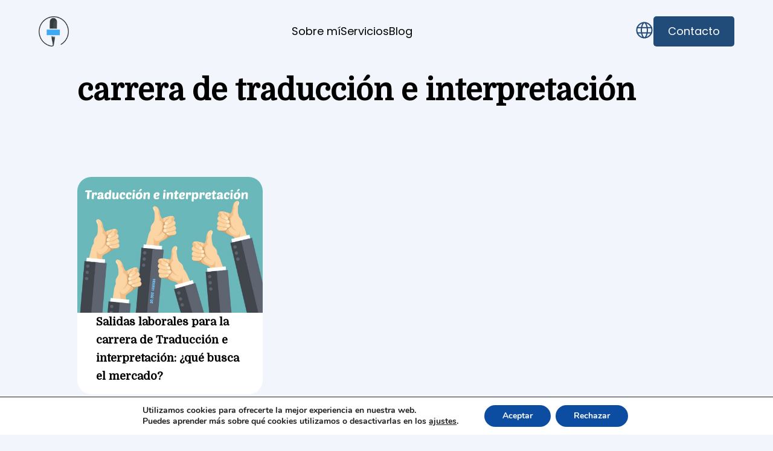

--- FILE ---
content_type: text/html; charset=UTF-8
request_url: https://20000lenguas.com/blog/tag/carrera-de-traduccion-e-interpretacion/
body_size: 13548
content:
<!DOCTYPE html>
<html lang="es">
    <head>
        <meta charset="UTF-8"/>
        <meta http-equiv="X-UA-Compatible" content="IE=edge"/>
        <meta name="author" content=""/> 
        <meta name="viewport" content="width=device-width, initial-scale=1.0"/>
        <link rel="pingback" href="https://20000lenguas.com/xmlrpc.php"/>
        <title>carrera de traducción e interpretación &#8211; 20 000 lenguas</title>
<meta name='robots' content='max-image-preview:large' />
<link rel='dns-prefetch' href='//stats.wp.com' />
<link rel='dns-prefetch' href='//fonts.googleapis.com' />
<link rel="alternate" type="application/rss+xml" title="20 000 lenguas &raquo; Feed" href="https://20000lenguas.com/feed/" />
<link rel="alternate" type="application/rss+xml" title="20 000 lenguas &raquo; Feed de los comentarios" href="https://20000lenguas.com/comments/feed/" />
<link rel="alternate" type="application/rss+xml" title="20 000 lenguas &raquo; Etiqueta carrera de traducción e interpretación del feed" href="https://20000lenguas.com/blog/tag/carrera-de-traduccion-e-interpretacion/feed/" />
<script type="text/javascript">
window._wpemojiSettings = {"baseUrl":"https:\/\/s.w.org\/images\/core\/emoji\/14.0.0\/72x72\/","ext":".png","svgUrl":"https:\/\/s.w.org\/images\/core\/emoji\/14.0.0\/svg\/","svgExt":".svg","source":{"concatemoji":"https:\/\/20000lenguas.com\/wp-includes\/js\/wp-emoji-release.min.js?ver=6.2.8"}};
/*! This file is auto-generated */
!function(e,a,t){var n,r,o,i=a.createElement("canvas"),p=i.getContext&&i.getContext("2d");function s(e,t){p.clearRect(0,0,i.width,i.height),p.fillText(e,0,0);e=i.toDataURL();return p.clearRect(0,0,i.width,i.height),p.fillText(t,0,0),e===i.toDataURL()}function c(e){var t=a.createElement("script");t.src=e,t.defer=t.type="text/javascript",a.getElementsByTagName("head")[0].appendChild(t)}for(o=Array("flag","emoji"),t.supports={everything:!0,everythingExceptFlag:!0},r=0;r<o.length;r++)t.supports[o[r]]=function(e){if(p&&p.fillText)switch(p.textBaseline="top",p.font="600 32px Arial",e){case"flag":return s("\ud83c\udff3\ufe0f\u200d\u26a7\ufe0f","\ud83c\udff3\ufe0f\u200b\u26a7\ufe0f")?!1:!s("\ud83c\uddfa\ud83c\uddf3","\ud83c\uddfa\u200b\ud83c\uddf3")&&!s("\ud83c\udff4\udb40\udc67\udb40\udc62\udb40\udc65\udb40\udc6e\udb40\udc67\udb40\udc7f","\ud83c\udff4\u200b\udb40\udc67\u200b\udb40\udc62\u200b\udb40\udc65\u200b\udb40\udc6e\u200b\udb40\udc67\u200b\udb40\udc7f");case"emoji":return!s("\ud83e\udef1\ud83c\udffb\u200d\ud83e\udef2\ud83c\udfff","\ud83e\udef1\ud83c\udffb\u200b\ud83e\udef2\ud83c\udfff")}return!1}(o[r]),t.supports.everything=t.supports.everything&&t.supports[o[r]],"flag"!==o[r]&&(t.supports.everythingExceptFlag=t.supports.everythingExceptFlag&&t.supports[o[r]]);t.supports.everythingExceptFlag=t.supports.everythingExceptFlag&&!t.supports.flag,t.DOMReady=!1,t.readyCallback=function(){t.DOMReady=!0},t.supports.everything||(n=function(){t.readyCallback()},a.addEventListener?(a.addEventListener("DOMContentLoaded",n,!1),e.addEventListener("load",n,!1)):(e.attachEvent("onload",n),a.attachEvent("onreadystatechange",function(){"complete"===a.readyState&&t.readyCallback()})),(e=t.source||{}).concatemoji?c(e.concatemoji):e.wpemoji&&e.twemoji&&(c(e.twemoji),c(e.wpemoji)))}(window,document,window._wpemojiSettings);
</script>
<style type="text/css">
img.wp-smiley,
img.emoji {
	display: inline !important;
	border: none !important;
	box-shadow: none !important;
	height: 1em !important;
	width: 1em !important;
	margin: 0 0.07em !important;
	vertical-align: -0.1em !important;
	background: none !important;
	padding: 0 !important;
}
</style>
	<link rel='stylesheet' id='wp-block-library-css' href='https://20000lenguas.com/wp-includes/css/dist/block-library/style.min.css?ver=6.2.8' type='text/css' media='all' />
<style id='wp-block-library-inline-css' type='text/css'>
.has-text-align-justify{text-align:justify;}
</style>
<link rel='stylesheet' id='mediaelement-css' href='https://20000lenguas.com/wp-includes/js/mediaelement/mediaelementplayer-legacy.min.css?ver=4.2.17' type='text/css' media='all' />
<link rel='stylesheet' id='wp-mediaelement-css' href='https://20000lenguas.com/wp-includes/js/mediaelement/wp-mediaelement.min.css?ver=6.2.8' type='text/css' media='all' />
<link rel='stylesheet' id='classic-theme-styles-css' href='https://20000lenguas.com/wp-includes/css/classic-themes.min.css?ver=6.2.8' type='text/css' media='all' />
<style id='global-styles-inline-css' type='text/css'>
body{--wp--preset--color--black: #000000;--wp--preset--color--cyan-bluish-gray: #abb8c3;--wp--preset--color--white: #ffffff;--wp--preset--color--pale-pink: #f78da7;--wp--preset--color--vivid-red: #cf2e2e;--wp--preset--color--luminous-vivid-orange: #ff6900;--wp--preset--color--luminous-vivid-amber: #fcb900;--wp--preset--color--light-green-cyan: #7bdcb5;--wp--preset--color--vivid-green-cyan: #00d084;--wp--preset--color--pale-cyan-blue: #8ed1fc;--wp--preset--color--vivid-cyan-blue: #0693e3;--wp--preset--color--vivid-purple: #9b51e0;--wp--preset--gradient--vivid-cyan-blue-to-vivid-purple: linear-gradient(135deg,rgba(6,147,227,1) 0%,rgb(155,81,224) 100%);--wp--preset--gradient--light-green-cyan-to-vivid-green-cyan: linear-gradient(135deg,rgb(122,220,180) 0%,rgb(0,208,130) 100%);--wp--preset--gradient--luminous-vivid-amber-to-luminous-vivid-orange: linear-gradient(135deg,rgba(252,185,0,1) 0%,rgba(255,105,0,1) 100%);--wp--preset--gradient--luminous-vivid-orange-to-vivid-red: linear-gradient(135deg,rgba(255,105,0,1) 0%,rgb(207,46,46) 100%);--wp--preset--gradient--very-light-gray-to-cyan-bluish-gray: linear-gradient(135deg,rgb(238,238,238) 0%,rgb(169,184,195) 100%);--wp--preset--gradient--cool-to-warm-spectrum: linear-gradient(135deg,rgb(74,234,220) 0%,rgb(151,120,209) 20%,rgb(207,42,186) 40%,rgb(238,44,130) 60%,rgb(251,105,98) 80%,rgb(254,248,76) 100%);--wp--preset--gradient--blush-light-purple: linear-gradient(135deg,rgb(255,206,236) 0%,rgb(152,150,240) 100%);--wp--preset--gradient--blush-bordeaux: linear-gradient(135deg,rgb(254,205,165) 0%,rgb(254,45,45) 50%,rgb(107,0,62) 100%);--wp--preset--gradient--luminous-dusk: linear-gradient(135deg,rgb(255,203,112) 0%,rgb(199,81,192) 50%,rgb(65,88,208) 100%);--wp--preset--gradient--pale-ocean: linear-gradient(135deg,rgb(255,245,203) 0%,rgb(182,227,212) 50%,rgb(51,167,181) 100%);--wp--preset--gradient--electric-grass: linear-gradient(135deg,rgb(202,248,128) 0%,rgb(113,206,126) 100%);--wp--preset--gradient--midnight: linear-gradient(135deg,rgb(2,3,129) 0%,rgb(40,116,252) 100%);--wp--preset--duotone--dark-grayscale: url('#wp-duotone-dark-grayscale');--wp--preset--duotone--grayscale: url('#wp-duotone-grayscale');--wp--preset--duotone--purple-yellow: url('#wp-duotone-purple-yellow');--wp--preset--duotone--blue-red: url('#wp-duotone-blue-red');--wp--preset--duotone--midnight: url('#wp-duotone-midnight');--wp--preset--duotone--magenta-yellow: url('#wp-duotone-magenta-yellow');--wp--preset--duotone--purple-green: url('#wp-duotone-purple-green');--wp--preset--duotone--blue-orange: url('#wp-duotone-blue-orange');--wp--preset--font-size--small: 13px;--wp--preset--font-size--medium: 20px;--wp--preset--font-size--large: 36px;--wp--preset--font-size--x-large: 42px;--wp--preset--spacing--20: 0.44rem;--wp--preset--spacing--30: 0.67rem;--wp--preset--spacing--40: 1rem;--wp--preset--spacing--50: 1.5rem;--wp--preset--spacing--60: 2.25rem;--wp--preset--spacing--70: 3.38rem;--wp--preset--spacing--80: 5.06rem;--wp--preset--shadow--natural: 6px 6px 9px rgba(0, 0, 0, 0.2);--wp--preset--shadow--deep: 12px 12px 50px rgba(0, 0, 0, 0.4);--wp--preset--shadow--sharp: 6px 6px 0px rgba(0, 0, 0, 0.2);--wp--preset--shadow--outlined: 6px 6px 0px -3px rgba(255, 255, 255, 1), 6px 6px rgba(0, 0, 0, 1);--wp--preset--shadow--crisp: 6px 6px 0px rgba(0, 0, 0, 1);}:where(.is-layout-flex){gap: 0.5em;}body .is-layout-flow > .alignleft{float: left;margin-inline-start: 0;margin-inline-end: 2em;}body .is-layout-flow > .alignright{float: right;margin-inline-start: 2em;margin-inline-end: 0;}body .is-layout-flow > .aligncenter{margin-left: auto !important;margin-right: auto !important;}body .is-layout-constrained > .alignleft{float: left;margin-inline-start: 0;margin-inline-end: 2em;}body .is-layout-constrained > .alignright{float: right;margin-inline-start: 2em;margin-inline-end: 0;}body .is-layout-constrained > .aligncenter{margin-left: auto !important;margin-right: auto !important;}body .is-layout-constrained > :where(:not(.alignleft):not(.alignright):not(.alignfull)){max-width: var(--wp--style--global--content-size);margin-left: auto !important;margin-right: auto !important;}body .is-layout-constrained > .alignwide{max-width: var(--wp--style--global--wide-size);}body .is-layout-flex{display: flex;}body .is-layout-flex{flex-wrap: wrap;align-items: center;}body .is-layout-flex > *{margin: 0;}:where(.wp-block-columns.is-layout-flex){gap: 2em;}.has-black-color{color: var(--wp--preset--color--black) !important;}.has-cyan-bluish-gray-color{color: var(--wp--preset--color--cyan-bluish-gray) !important;}.has-white-color{color: var(--wp--preset--color--white) !important;}.has-pale-pink-color{color: var(--wp--preset--color--pale-pink) !important;}.has-vivid-red-color{color: var(--wp--preset--color--vivid-red) !important;}.has-luminous-vivid-orange-color{color: var(--wp--preset--color--luminous-vivid-orange) !important;}.has-luminous-vivid-amber-color{color: var(--wp--preset--color--luminous-vivid-amber) !important;}.has-light-green-cyan-color{color: var(--wp--preset--color--light-green-cyan) !important;}.has-vivid-green-cyan-color{color: var(--wp--preset--color--vivid-green-cyan) !important;}.has-pale-cyan-blue-color{color: var(--wp--preset--color--pale-cyan-blue) !important;}.has-vivid-cyan-blue-color{color: var(--wp--preset--color--vivid-cyan-blue) !important;}.has-vivid-purple-color{color: var(--wp--preset--color--vivid-purple) !important;}.has-black-background-color{background-color: var(--wp--preset--color--black) !important;}.has-cyan-bluish-gray-background-color{background-color: var(--wp--preset--color--cyan-bluish-gray) !important;}.has-white-background-color{background-color: var(--wp--preset--color--white) !important;}.has-pale-pink-background-color{background-color: var(--wp--preset--color--pale-pink) !important;}.has-vivid-red-background-color{background-color: var(--wp--preset--color--vivid-red) !important;}.has-luminous-vivid-orange-background-color{background-color: var(--wp--preset--color--luminous-vivid-orange) !important;}.has-luminous-vivid-amber-background-color{background-color: var(--wp--preset--color--luminous-vivid-amber) !important;}.has-light-green-cyan-background-color{background-color: var(--wp--preset--color--light-green-cyan) !important;}.has-vivid-green-cyan-background-color{background-color: var(--wp--preset--color--vivid-green-cyan) !important;}.has-pale-cyan-blue-background-color{background-color: var(--wp--preset--color--pale-cyan-blue) !important;}.has-vivid-cyan-blue-background-color{background-color: var(--wp--preset--color--vivid-cyan-blue) !important;}.has-vivid-purple-background-color{background-color: var(--wp--preset--color--vivid-purple) !important;}.has-black-border-color{border-color: var(--wp--preset--color--black) !important;}.has-cyan-bluish-gray-border-color{border-color: var(--wp--preset--color--cyan-bluish-gray) !important;}.has-white-border-color{border-color: var(--wp--preset--color--white) !important;}.has-pale-pink-border-color{border-color: var(--wp--preset--color--pale-pink) !important;}.has-vivid-red-border-color{border-color: var(--wp--preset--color--vivid-red) !important;}.has-luminous-vivid-orange-border-color{border-color: var(--wp--preset--color--luminous-vivid-orange) !important;}.has-luminous-vivid-amber-border-color{border-color: var(--wp--preset--color--luminous-vivid-amber) !important;}.has-light-green-cyan-border-color{border-color: var(--wp--preset--color--light-green-cyan) !important;}.has-vivid-green-cyan-border-color{border-color: var(--wp--preset--color--vivid-green-cyan) !important;}.has-pale-cyan-blue-border-color{border-color: var(--wp--preset--color--pale-cyan-blue) !important;}.has-vivid-cyan-blue-border-color{border-color: var(--wp--preset--color--vivid-cyan-blue) !important;}.has-vivid-purple-border-color{border-color: var(--wp--preset--color--vivid-purple) !important;}.has-vivid-cyan-blue-to-vivid-purple-gradient-background{background: var(--wp--preset--gradient--vivid-cyan-blue-to-vivid-purple) !important;}.has-light-green-cyan-to-vivid-green-cyan-gradient-background{background: var(--wp--preset--gradient--light-green-cyan-to-vivid-green-cyan) !important;}.has-luminous-vivid-amber-to-luminous-vivid-orange-gradient-background{background: var(--wp--preset--gradient--luminous-vivid-amber-to-luminous-vivid-orange) !important;}.has-luminous-vivid-orange-to-vivid-red-gradient-background{background: var(--wp--preset--gradient--luminous-vivid-orange-to-vivid-red) !important;}.has-very-light-gray-to-cyan-bluish-gray-gradient-background{background: var(--wp--preset--gradient--very-light-gray-to-cyan-bluish-gray) !important;}.has-cool-to-warm-spectrum-gradient-background{background: var(--wp--preset--gradient--cool-to-warm-spectrum) !important;}.has-blush-light-purple-gradient-background{background: var(--wp--preset--gradient--blush-light-purple) !important;}.has-blush-bordeaux-gradient-background{background: var(--wp--preset--gradient--blush-bordeaux) !important;}.has-luminous-dusk-gradient-background{background: var(--wp--preset--gradient--luminous-dusk) !important;}.has-pale-ocean-gradient-background{background: var(--wp--preset--gradient--pale-ocean) !important;}.has-electric-grass-gradient-background{background: var(--wp--preset--gradient--electric-grass) !important;}.has-midnight-gradient-background{background: var(--wp--preset--gradient--midnight) !important;}.has-small-font-size{font-size: var(--wp--preset--font-size--small) !important;}.has-medium-font-size{font-size: var(--wp--preset--font-size--medium) !important;}.has-large-font-size{font-size: var(--wp--preset--font-size--large) !important;}.has-x-large-font-size{font-size: var(--wp--preset--font-size--x-large) !important;}
.wp-block-navigation a:where(:not(.wp-element-button)){color: inherit;}
:where(.wp-block-columns.is-layout-flex){gap: 2em;}
.wp-block-pullquote{font-size: 1.5em;line-height: 1.6;}
</style>
<link rel='stylesheet' id='tema20klenguas-style-css' href='https://20000lenguas.com/wp-content/themes/actualizacionjetpack/css/style.css' type='text/css' media='all' />
<link rel='stylesheet' id='tema20klenguas-style-1-css' href='https://fonts.googleapis.com/css?family=Domine&#038;display=swap' type='text/css' media='all' />
<link rel='stylesheet' id='tema20klenguas-style-2-css' href='https://fonts.googleapis.com/css?family=Poppins&#038;display=swap' type='text/css' media='all' />
<link rel='stylesheet' id='tema20klenguas-style-3-css' href='https://20000lenguas.com/wp-content/themes/actualizacionjetpack/style.css' type='text/css' media='all' />
<link rel='stylesheet' id='moove_gdpr_frontend-css' href='https://20000lenguas.com/wp-content/plugins/gdpr-cookie-compliance/dist/styles/gdpr-main.css?ver=4.12.8' type='text/css' media='all' />
<style id='moove_gdpr_frontend-inline-css' type='text/css'>
#moove_gdpr_cookie_modal,#moove_gdpr_cookie_info_bar,.gdpr_cookie_settings_shortcode_content{font-family:Nunito,sans-serif}#moove_gdpr_save_popup_settings_button{background-color:#373737;color:#fff}#moove_gdpr_save_popup_settings_button:hover{background-color:#000}#moove_gdpr_cookie_info_bar .moove-gdpr-info-bar-container .moove-gdpr-info-bar-content a.mgbutton,#moove_gdpr_cookie_info_bar .moove-gdpr-info-bar-container .moove-gdpr-info-bar-content button.mgbutton{background-color:#0c4da2}#moove_gdpr_cookie_modal .moove-gdpr-modal-content .moove-gdpr-modal-footer-content .moove-gdpr-button-holder a.mgbutton,#moove_gdpr_cookie_modal .moove-gdpr-modal-content .moove-gdpr-modal-footer-content .moove-gdpr-button-holder button.mgbutton,.gdpr_cookie_settings_shortcode_content .gdpr-shr-button.button-green{background-color:#0c4da2;border-color:#0c4da2}#moove_gdpr_cookie_modal .moove-gdpr-modal-content .moove-gdpr-modal-footer-content .moove-gdpr-button-holder a.mgbutton:hover,#moove_gdpr_cookie_modal .moove-gdpr-modal-content .moove-gdpr-modal-footer-content .moove-gdpr-button-holder button.mgbutton:hover,.gdpr_cookie_settings_shortcode_content .gdpr-shr-button.button-green:hover{background-color:#fff;color:#0c4da2}#moove_gdpr_cookie_modal .moove-gdpr-modal-content .moove-gdpr-modal-close i,#moove_gdpr_cookie_modal .moove-gdpr-modal-content .moove-gdpr-modal-close span.gdpr-icon{background-color:#0c4da2;border:1px solid #0c4da2}#moove_gdpr_cookie_info_bar span.change-settings-button.focus-g,#moove_gdpr_cookie_info_bar span.change-settings-button:focus,#moove_gdpr_cookie_info_bar button.change-settings-button.focus-g,#moove_gdpr_cookie_info_bar button.change-settings-button:focus{-webkit-box-shadow:0 0 1px 3px #0c4da2;-moz-box-shadow:0 0 1px 3px #0c4da2;box-shadow:0 0 1px 3px #0c4da2}#moove_gdpr_cookie_modal .moove-gdpr-modal-content .moove-gdpr-modal-close i:hover,#moove_gdpr_cookie_modal .moove-gdpr-modal-content .moove-gdpr-modal-close span.gdpr-icon:hover,#moove_gdpr_cookie_info_bar span[data-href]>u.change-settings-button{color:#0c4da2}#moove_gdpr_cookie_modal .moove-gdpr-modal-content .moove-gdpr-modal-left-content #moove-gdpr-menu li.menu-item-selected a span.gdpr-icon,#moove_gdpr_cookie_modal .moove-gdpr-modal-content .moove-gdpr-modal-left-content #moove-gdpr-menu li.menu-item-selected button span.gdpr-icon{color:inherit}#moove_gdpr_cookie_modal .moove-gdpr-modal-content .moove-gdpr-modal-left-content #moove-gdpr-menu li a span.gdpr-icon,#moove_gdpr_cookie_modal .moove-gdpr-modal-content .moove-gdpr-modal-left-content #moove-gdpr-menu li button span.gdpr-icon{color:inherit}#moove_gdpr_cookie_modal .gdpr-acc-link{line-height:0;font-size:0;color:transparent;position:absolute}#moove_gdpr_cookie_modal .moove-gdpr-modal-content .moove-gdpr-modal-close:hover i,#moove_gdpr_cookie_modal .moove-gdpr-modal-content .moove-gdpr-modal-left-content #moove-gdpr-menu li a,#moove_gdpr_cookie_modal .moove-gdpr-modal-content .moove-gdpr-modal-left-content #moove-gdpr-menu li button,#moove_gdpr_cookie_modal .moove-gdpr-modal-content .moove-gdpr-modal-left-content #moove-gdpr-menu li button i,#moove_gdpr_cookie_modal .moove-gdpr-modal-content .moove-gdpr-modal-left-content #moove-gdpr-menu li a i,#moove_gdpr_cookie_modal .moove-gdpr-modal-content .moove-gdpr-tab-main .moove-gdpr-tab-main-content a:hover,#moove_gdpr_cookie_info_bar.moove-gdpr-dark-scheme .moove-gdpr-info-bar-container .moove-gdpr-info-bar-content a.mgbutton:hover,#moove_gdpr_cookie_info_bar.moove-gdpr-dark-scheme .moove-gdpr-info-bar-container .moove-gdpr-info-bar-content button.mgbutton:hover,#moove_gdpr_cookie_info_bar.moove-gdpr-dark-scheme .moove-gdpr-info-bar-container .moove-gdpr-info-bar-content a:hover,#moove_gdpr_cookie_info_bar.moove-gdpr-dark-scheme .moove-gdpr-info-bar-container .moove-gdpr-info-bar-content button:hover,#moove_gdpr_cookie_info_bar.moove-gdpr-dark-scheme .moove-gdpr-info-bar-container .moove-gdpr-info-bar-content span.change-settings-button:hover,#moove_gdpr_cookie_info_bar.moove-gdpr-dark-scheme .moove-gdpr-info-bar-container .moove-gdpr-info-bar-content button.change-settings-button:hover,#moove_gdpr_cookie_info_bar.moove-gdpr-dark-scheme .moove-gdpr-info-bar-container .moove-gdpr-info-bar-content u.change-settings-button:hover,#moove_gdpr_cookie_info_bar span[data-href]>u.change-settings-button,#moove_gdpr_cookie_info_bar.moove-gdpr-dark-scheme .moove-gdpr-info-bar-container .moove-gdpr-info-bar-content a.mgbutton.focus-g,#moove_gdpr_cookie_info_bar.moove-gdpr-dark-scheme .moove-gdpr-info-bar-container .moove-gdpr-info-bar-content button.mgbutton.focus-g,#moove_gdpr_cookie_info_bar.moove-gdpr-dark-scheme .moove-gdpr-info-bar-container .moove-gdpr-info-bar-content a.focus-g,#moove_gdpr_cookie_info_bar.moove-gdpr-dark-scheme .moove-gdpr-info-bar-container .moove-gdpr-info-bar-content button.focus-g,#moove_gdpr_cookie_info_bar.moove-gdpr-dark-scheme .moove-gdpr-info-bar-container .moove-gdpr-info-bar-content a.mgbutton:focus,#moove_gdpr_cookie_info_bar.moove-gdpr-dark-scheme .moove-gdpr-info-bar-container .moove-gdpr-info-bar-content button.mgbutton:focus,#moove_gdpr_cookie_info_bar.moove-gdpr-dark-scheme .moove-gdpr-info-bar-container .moove-gdpr-info-bar-content a:focus,#moove_gdpr_cookie_info_bar.moove-gdpr-dark-scheme .moove-gdpr-info-bar-container .moove-gdpr-info-bar-content button:focus,#moove_gdpr_cookie_info_bar.moove-gdpr-dark-scheme .moove-gdpr-info-bar-container .moove-gdpr-info-bar-content span.change-settings-button.focus-g,span.change-settings-button:focus,button.change-settings-button.focus-g,button.change-settings-button:focus,#moove_gdpr_cookie_info_bar.moove-gdpr-dark-scheme .moove-gdpr-info-bar-container .moove-gdpr-info-bar-content u.change-settings-button.focus-g,#moove_gdpr_cookie_info_bar.moove-gdpr-dark-scheme .moove-gdpr-info-bar-container .moove-gdpr-info-bar-content u.change-settings-button:focus{color:#0c4da2}#moove_gdpr_cookie_modal.gdpr_lightbox-hide{display:none}
</style>
<link rel='stylesheet' id='jetpack_css-css' href='https://20000lenguas.com/wp-content/plugins/jetpack/css/jetpack.css?ver=12.7.2' type='text/css' media='all' />
<script type='text/javascript' src='https://20000lenguas.com/wp-content/themes/actualizacionjetpack/indexjs.js' id='tema20klenguas-indexjs-js'></script>
<script type='text/javascript' src='https://20000lenguas.com/wp-includes/js/jquery/jquery.min.js?ver=3.6.4' id='jquery-core-js'></script>
<script type='text/javascript' src='https://20000lenguas.com/wp-includes/js/jquery/jquery-migrate.min.js?ver=3.4.0' id='jquery-migrate-js'></script>
<link rel="https://api.w.org/" href="https://20000lenguas.com/wp-json/" /><link rel="alternate" type="application/json" href="https://20000lenguas.com/wp-json/wp/v2/tags/117" /><link rel="EditURI" type="application/rsd+xml" title="RSD" href="https://20000lenguas.com/xmlrpc.php?rsd" />
<link rel="wlwmanifest" type="application/wlwmanifest+xml" href="https://20000lenguas.com/wp-includes/wlwmanifest.xml" />
<meta name="generator" content="WordPress 6.2.8" />
	<style>img#wpstats{display:none}</style>
				<style type="text/css" id="wp-custom-css">
			img#fotosobremi {
	aspect-ratio: 1/1;
}

@media screen and (min-width: 1025px) {
	img#fotosobremi {
		width: 30%;
	}
	
	.seccion-contactoPG form {
		width: 100%;
	}
	
	
	.seccion-contacto .contenedorformularios .wp-block-jetpack-contact-form {
		row-gap: 5vh;
	}
	
	.seccion-blog .comun-contenedorseccion p {
		width: 60%;
	}
	
	.entradadestacada-contenedor {
		width: auto;
	}
	
	.seccion-servicios .comun-contenedorseccion {
		gap: 7vh;
	}
	
	.comun-titulodoscol {
		width: 100%;
		gap: 15px;
	}
	
	.comun-titulodoscol h2 {
		width: 100%;
	}
	
	.comun-titulodoscol p {
		text-align: left;
		width: 60%;
	}
}

#linkcontacto3, #linkcontacto4, #linkcontacto5, #linkcontacto6 {
	display: none;
}

.botonformulariopgcontacto button {
	color: white;
	background-color: #214B79;
	padding: 1.302vh 3.66vw;
	border-radius: 0.366vmax;
}

.seccion-contactoPG form input[type=text] {
	width: 100%;
}

.seccion-contactoPG form input[type=email] {
	border-radius: 1.098vmax;
	padding: 1.563vh 2.196vw;
}

.seccion-contactoPG form textarea {
	width: 100%;
}

.contact-form label {
	display: none;
}

.wp-block-jetpack-contact-form > * {
	padding: 0px !important;
}

.seccion-contacto .contenedorformularios .wp-block-jetpack-contact-form {
	justify-content: space-between;
	padding-bottom: 5vh;
}

.seccion-contacto .wp-block-jetpack-contact-form .grunion-field-width-25-wrap {
	max-width: none;
}

@media screen and (max-width: 1024px) {
	
.seccion-contacto .wp-block-jetpack-contact-form .grunion-field-width-25-wrap {
		flex: 1 1 100%;
	}
	
	.headerdestacados-franjaazul {
		height: 85%;
	}
}

.seccion-newsletter .comun-contenedorseccion form {
	width: 100%;
}

.seccion-newsletter .wp-block-jetpack-contact-form {
	gap: 0px;
}

.nwfield-wrap {
	flex: none;
	width:70%;
}


.nwfield-wrap input {
	padding: 1.563vh 2.196vw;
  border-top-left-radius: 1.098vmax;
  border-bottom-left-radius: 1.098vmax;
}

.nlbutton {
	flex: none;
	width: 30%;
}

.nlbutton button {
	width: 100%;
	height: 100%;
	border-radius: 0px 1.098vmax 1.098vmax 0px;
	color: white;
	background-color: #214B79;
}

@media screen and (max-width: 520px) {
	.seccion-newsletter .wp-block-jetpack-contact-form {
		gap: 2vh;
	}
	
	.nwfield-wrap {
		width: 100%;
	}
	
	.nwfield-wrap input {
		border-radius: 1.098vmax;
	}
	
	.nlbutton {
		width: 100%;
	}
	
	.nlbutton button {
		border-radius: 1.098vmax;
	}
}

@media screen and (min-width: 521px) and (max-width: 1024px) {
	.entradas-entrada {
    width: 45%;
	}
	.galeriaentradas-contenedor {
		column-gap: 10%;
	}
	#lpblog .entradas-entrada {
		width: 60%;
	}
	
	#lpblog .entradas-entrada a {
		width: 100%;
	}
	
	.headercontenido-info svg {
		width: 5%;
	}
	
	.nwfield-wrap {
		width: 65%;
	}
	
	.nlbutton {
		width: 35%;
	}
	
	.comun-titulodoscol {
		width: 100%;
		gap: 15px;
	}
	
	.comun-titulodoscol h2 {
		width: 100%;
	}
	
	.comun-titulodoscol p {
		text-align: left;
		width: 60%;
}

.videoyt iframe {
	width: 100%;
	height: auto;
	aspect-ratio: 16/9;
}

.comun-headercontenido .headercontenido-contenedorinfo .comun-contenedorseccion img {
	aspect-ratio: 2/1;
}		</style>
		    </head>
    <body class="archive tag tag-carrera-de-traduccion-e-interpretacion tag-117">
        <svg xmlns="http://www.w3.org/2000/svg" viewBox="0 0 0 0" width="0" height="0" focusable="false" role="none" style="visibility: hidden; position: absolute; left: -9999px; overflow: hidden;" ><defs><filter id="wp-duotone-dark-grayscale"><feColorMatrix color-interpolation-filters="sRGB" type="matrix" values=" .299 .587 .114 0 0 .299 .587 .114 0 0 .299 .587 .114 0 0 .299 .587 .114 0 0 " /><feComponentTransfer color-interpolation-filters="sRGB" ><feFuncR type="table" tableValues="0 0.49803921568627" /><feFuncG type="table" tableValues="0 0.49803921568627" /><feFuncB type="table" tableValues="0 0.49803921568627" /><feFuncA type="table" tableValues="1 1" /></feComponentTransfer><feComposite in2="SourceGraphic" operator="in" /></filter></defs></svg><svg xmlns="http://www.w3.org/2000/svg" viewBox="0 0 0 0" width="0" height="0" focusable="false" role="none" style="visibility: hidden; position: absolute; left: -9999px; overflow: hidden;" ><defs><filter id="wp-duotone-grayscale"><feColorMatrix color-interpolation-filters="sRGB" type="matrix" values=" .299 .587 .114 0 0 .299 .587 .114 0 0 .299 .587 .114 0 0 .299 .587 .114 0 0 " /><feComponentTransfer color-interpolation-filters="sRGB" ><feFuncR type="table" tableValues="0 1" /><feFuncG type="table" tableValues="0 1" /><feFuncB type="table" tableValues="0 1" /><feFuncA type="table" tableValues="1 1" /></feComponentTransfer><feComposite in2="SourceGraphic" operator="in" /></filter></defs></svg><svg xmlns="http://www.w3.org/2000/svg" viewBox="0 0 0 0" width="0" height="0" focusable="false" role="none" style="visibility: hidden; position: absolute; left: -9999px; overflow: hidden;" ><defs><filter id="wp-duotone-purple-yellow"><feColorMatrix color-interpolation-filters="sRGB" type="matrix" values=" .299 .587 .114 0 0 .299 .587 .114 0 0 .299 .587 .114 0 0 .299 .587 .114 0 0 " /><feComponentTransfer color-interpolation-filters="sRGB" ><feFuncR type="table" tableValues="0.54901960784314 0.98823529411765" /><feFuncG type="table" tableValues="0 1" /><feFuncB type="table" tableValues="0.71764705882353 0.25490196078431" /><feFuncA type="table" tableValues="1 1" /></feComponentTransfer><feComposite in2="SourceGraphic" operator="in" /></filter></defs></svg><svg xmlns="http://www.w3.org/2000/svg" viewBox="0 0 0 0" width="0" height="0" focusable="false" role="none" style="visibility: hidden; position: absolute; left: -9999px; overflow: hidden;" ><defs><filter id="wp-duotone-blue-red"><feColorMatrix color-interpolation-filters="sRGB" type="matrix" values=" .299 .587 .114 0 0 .299 .587 .114 0 0 .299 .587 .114 0 0 .299 .587 .114 0 0 " /><feComponentTransfer color-interpolation-filters="sRGB" ><feFuncR type="table" tableValues="0 1" /><feFuncG type="table" tableValues="0 0.27843137254902" /><feFuncB type="table" tableValues="0.5921568627451 0.27843137254902" /><feFuncA type="table" tableValues="1 1" /></feComponentTransfer><feComposite in2="SourceGraphic" operator="in" /></filter></defs></svg><svg xmlns="http://www.w3.org/2000/svg" viewBox="0 0 0 0" width="0" height="0" focusable="false" role="none" style="visibility: hidden; position: absolute; left: -9999px; overflow: hidden;" ><defs><filter id="wp-duotone-midnight"><feColorMatrix color-interpolation-filters="sRGB" type="matrix" values=" .299 .587 .114 0 0 .299 .587 .114 0 0 .299 .587 .114 0 0 .299 .587 .114 0 0 " /><feComponentTransfer color-interpolation-filters="sRGB" ><feFuncR type="table" tableValues="0 0" /><feFuncG type="table" tableValues="0 0.64705882352941" /><feFuncB type="table" tableValues="0 1" /><feFuncA type="table" tableValues="1 1" /></feComponentTransfer><feComposite in2="SourceGraphic" operator="in" /></filter></defs></svg><svg xmlns="http://www.w3.org/2000/svg" viewBox="0 0 0 0" width="0" height="0" focusable="false" role="none" style="visibility: hidden; position: absolute; left: -9999px; overflow: hidden;" ><defs><filter id="wp-duotone-magenta-yellow"><feColorMatrix color-interpolation-filters="sRGB" type="matrix" values=" .299 .587 .114 0 0 .299 .587 .114 0 0 .299 .587 .114 0 0 .299 .587 .114 0 0 " /><feComponentTransfer color-interpolation-filters="sRGB" ><feFuncR type="table" tableValues="0.78039215686275 1" /><feFuncG type="table" tableValues="0 0.94901960784314" /><feFuncB type="table" tableValues="0.35294117647059 0.47058823529412" /><feFuncA type="table" tableValues="1 1" /></feComponentTransfer><feComposite in2="SourceGraphic" operator="in" /></filter></defs></svg><svg xmlns="http://www.w3.org/2000/svg" viewBox="0 0 0 0" width="0" height="0" focusable="false" role="none" style="visibility: hidden; position: absolute; left: -9999px; overflow: hidden;" ><defs><filter id="wp-duotone-purple-green"><feColorMatrix color-interpolation-filters="sRGB" type="matrix" values=" .299 .587 .114 0 0 .299 .587 .114 0 0 .299 .587 .114 0 0 .299 .587 .114 0 0 " /><feComponentTransfer color-interpolation-filters="sRGB" ><feFuncR type="table" tableValues="0.65098039215686 0.40392156862745" /><feFuncG type="table" tableValues="0 1" /><feFuncB type="table" tableValues="0.44705882352941 0.4" /><feFuncA type="table" tableValues="1 1" /></feComponentTransfer><feComposite in2="SourceGraphic" operator="in" /></filter></defs></svg><svg xmlns="http://www.w3.org/2000/svg" viewBox="0 0 0 0" width="0" height="0" focusable="false" role="none" style="visibility: hidden; position: absolute; left: -9999px; overflow: hidden;" ><defs><filter id="wp-duotone-blue-orange"><feColorMatrix color-interpolation-filters="sRGB" type="matrix" values=" .299 .587 .114 0 0 .299 .587 .114 0 0 .299 .587 .114 0 0 .299 .587 .114 0 0 " /><feComponentTransfer color-interpolation-filters="sRGB" ><feFuncR type="table" tableValues="0.098039215686275 1" /><feFuncG type="table" tableValues="0 0.66274509803922" /><feFuncB type="table" tableValues="0.84705882352941 0.41960784313725" /><feFuncA type="table" tableValues="1 1" /></feComponentTransfer><feComposite in2="SourceGraphic" operator="in" /></filter></defs></svg>        
        <header class="header">
    <div class="contenedor-menu"><a href="https://www.20000lenguas.com" class="logomenu"><img src="https://20000lenguas.com/wp-content/themes/actualizacionjetpack/logo%2020k%20lenguas%20png.png"/></a>
        <div class="contenedor-botonesmenuresponsive">
            <div class="desplegable">
                <svg width="30" height="30" viewBox="0 0 30 30" fill="none" xmlns="http://www.w3.org/2000/svg"> 
                    <path d="M2.5 15C2.5 21.9035 8.09644 27.5 15 27.5C21.9035 27.5 27.5 21.9035 27.5 15C27.5 8.09644 21.9035 2.5 15 2.5C8.09644 2.5 2.5 8.09644 2.5 15Z" stroke="#214B79" stroke-width="2" stroke-linecap="round" stroke-linejoin="round"/> 
                    <path d="M16.25 2.56165C16.25 2.56165 20 7.49992 20 14.9999C20 22.4999 16.25 27.4382 16.25 27.4382" stroke="#214B79" stroke-width="2" stroke-linecap="round" stroke-linejoin="round"/> 
                    <path d="M13.75 27.4382C13.75 27.4382 10 22.4999 10 14.9999C10 7.49992 13.75 2.56165 13.75 2.56165" stroke="#214B79" stroke-width="2" stroke-linecap="round" stroke-linejoin="round"/> 
                    <path d="M3.28711 19.375H26.7131" stroke="#214B79" stroke-width="2" stroke-linecap="round" stroke-linejoin="round"/> 
                    <path d="M3.28711 10.625H26.7131" stroke="#214B79" stroke-width="2" stroke-linecap="round" stroke-linejoin="round"/> 
                </svg>
                <div class="desplegable-contenido">
                                            <ul id="menu-idiomas-movil" class="menu"><li id="menu-item-7271" class="menu-item menu-item-type-custom menu-item-object-custom menu-item-7271"><a  href="https://20000lenguas.com/en/">English</a>
                                                            </li>
<li id="menu-item-7272" class="menu-item menu-item-type-custom menu-item-object-custom menu-item-7272"><a  href="https://20000lenguas.com/fr/">Français</a>
                                                            </li>
</ul>                                    </div>
            </div>
            <button class="button">
                <svg width="25" height="20" viewBox="0 0 25 20" fill="none" xmlns="http://www.w3.org/2000/svg"> 
                    <rect width="25" height="2.85714" rx="1.42857" fill="#214B79"/> 
                    <rect y="8.57143" width="25" height="2.85714" rx="1.42857" fill="#214B79"/> 
                    <rect y="17.1429" width="25" height="2.85714" rx="1.42857" fill="#214B79"/> 
                </svg>
            </button>
        </div>
        <nav class="nav">
                            <ul id="menu-navegacion" class="menu"><li id="menu-item-7266" class="menu-item menu-item-type-post_type menu-item-object-page menu-item-7266">
                                                <a class="a"  href="https://20000lenguas.com/sobre-mi/">Sobre mí</a>
                                            </li>
<li id="menu-item-7267" class="menu-item menu-item-type-post_type menu-item-object-page menu-item-7267">
                                                <a class="a"  href="https://20000lenguas.com/servicios/">Servicios</a>
                                            </li>
<li id="menu-item-7268" class="menu-item menu-item-type-post_type menu-item-object-page menu-item-7268">
                                                <a class="a"  href="https://20000lenguas.com/blog/">Blog</a>
                                            </li>
</ul>                    </nav>
        <div class="contenedor-CTAs">
            <div class="desplegable">
                <svg width="30" height="30" viewBox="0 0 30 30" fill="none" xmlns="http://www.w3.org/2000/svg"> 
                    <path d="M2.5 15C2.5 21.9035 8.09644 27.5 15 27.5C21.9035 27.5 27.5 21.9035 27.5 15C27.5 8.09644 21.9035 2.5 15 2.5C8.09644 2.5 2.5 8.09644 2.5 15Z" stroke="#214B79" stroke-width="2" stroke-linecap="round" stroke-linejoin="round"/> 
                    <path d="M16.25 2.56165C16.25 2.56165 20 7.49992 20 14.9999C20 22.4999 16.25 27.4382 16.25 27.4382" stroke="#214B79" stroke-width="2" stroke-linecap="round" stroke-linejoin="round"/> 
                    <path d="M13.75 27.4382C13.75 27.4382 10 22.4999 10 14.9999C10 7.49992 13.75 2.56165 13.75 2.56165" stroke="#214B79" stroke-width="2" stroke-linecap="round" stroke-linejoin="round"/> 
                    <path d="M3.28711 19.375H26.7131" stroke="#214B79" stroke-width="2" stroke-linecap="round" stroke-linejoin="round"/> 
                    <path d="M3.28711 10.625H26.7131" stroke="#214B79" stroke-width="2" stroke-linecap="round" stroke-linejoin="round"/> 
                </svg>
                <div class="desplegable-contenido">
                                            <ul id="menu-idiomas-escritorio" class="menu"><li id="menu-item-7269" class="menu-item menu-item-type-custom menu-item-object-custom menu-item-7269"><a  href="https://20000lenguas.com/en/">English</a>
                                                            </li>
<li id="menu-item-7270" class="menu-item menu-item-type-custom menu-item-object-custom menu-item-7270"><a  href="https://20000lenguas.com/fr/">Français</a>
                                                            </li>
</ul>                                    </div>
            </div><a href="https://www.20000lenguas.com/contacto" id="ctamenu">Contacto</a>
        </div>
    </div>
</header>

<section class="margintop">
    <div class="comun-contenedorseccion">
        <h1>carrera de traducción e interpretación</h1>
    </div>
</section>

<section>
    <div class="galeriaentradas-contenedor">
                                                            <div class="entradas-entrada post-4104 post type-post status-publish format-standard has-post-thumbnail hentry category-interpretacion category-traduccion category-traduccion-y-lenguas tag-carrera-de-traduccion-e-interpretacion tag-por-que-estudiar-traduccion tag-salida-laboral-de-la-carrera-de-traduccion-e-interpretacion tag-traduccion" id="post-4104">
                    <a href="https://20000lenguas.com/blog/2016/06/13/salidas-laborales-para-la-carrera-de-traduccion-e-interpretacion-que-busca-el-mercado/" class="galeriaentradas-entrada"><img src="https://20000lenguas.com/wp-content/uploads/2016/06/traduccic3b3n-e-interpretacic3b3n-salida-laboral-1024x751.jpg" class="attachment-large size-large wp-post-image" alt="" decoding="async" loading="lazy" draggable="false" srcset="https://20000lenguas.com/wp-content/uploads/2016/06/traduccic3b3n-e-interpretacic3b3n-salida-laboral-1024x751.jpg 1024w, https://20000lenguas.com/wp-content/uploads/2016/06/traduccic3b3n-e-interpretacic3b3n-salida-laboral-300x220.jpg 300w, https://20000lenguas.com/wp-content/uploads/2016/06/traduccic3b3n-e-interpretacic3b3n-salida-laboral-768x563.jpg 768w, https://20000lenguas.com/wp-content/uploads/2016/06/traduccic3b3n-e-interpretacic3b3n-salida-laboral-1536x1126.jpg 1536w, https://20000lenguas.com/wp-content/uploads/2016/06/traduccic3b3n-e-interpretacic3b3n-salida-laboral-2048x1502.jpg 2048w" sizes="(max-width: 1024px) 100vw, 1024px" /><div class="comun-contenedorseccion">
                            <h3>Salidas laborales para la carrera de Traducción e interpretación: ¿qué busca el mercado?</h3>
                        </div></a>
                </div>
                                    </div>
</section>        


        <footer>
            <div class="comun-contenedorseccion">
                <div class="footer-elementos">
                    <svg viewBox="0 0 447 438" fill="none" xmlns="http://www.w3.org/2000/svg"> <path d="M228.929 350.749C229.343 348.578 227.919 346.484 225.748 346.071C223.578 345.657 221.484 347.082 221.071 349.252L228.929 350.749ZM98 287L94.5516 289.027L98 287ZM139 98.5001L141.321 101.758L141.321 101.758L139 98.5001ZM333 111.5L335.82 108.663L333 111.5ZM302.682 341.937C300.714 342.941 299.933 345.351 300.937 347.318C301.941 349.286 304.351 350.067 306.318 349.063L302.682 341.937ZM221.071 349.252C220.247 353.573 218.361 356.087 216.078 357.611C213.681 359.212 210.424 360 206.5 360V368C211.376 368 216.369 367.038 220.522 364.264C224.789 361.414 227.752 356.927 228.929 350.749L221.071 349.252ZM206.5 360C197.172 360 139.808 350.234 101.448 284.973L94.5516 289.027C134.58 357.128 194.828 368 206.5 368V360ZM101.448 284.973C64.1229 221.471 90.8029 137.759 141.321 101.758L136.679 95.2426C83.197 133.356 54.8771 221.529 94.5516 289.027L101.448 284.973ZM141.321 101.758C183.956 71.374 264.335 48.8954 330.18 114.337L335.82 108.663C266.117 39.3879 181.044 63.6261 136.679 95.2426L141.321 101.758ZM330.18 114.337C367.652 151.579 378.362 199.467 370.871 242.639C363.361 285.927 337.626 324.104 302.682 341.937L306.318 349.063C343.874 329.896 370.889 289.336 378.754 244.007C386.638 198.56 375.348 147.949 335.82 108.663L330.18 114.337Z" fill="#2C302F"></path> <path d="M253 263H197L208 274H242L253 263Z" fill="#939594"></path> <path d="M218.389 350L208 274H242L231.5 350H218.389Z" fill="#343C3F"></path> <path d="M231.611 350L242 274H225V350H231.611Z" fill="#424B50"></path> <path d="M225 263H253L242 274H225V263Z" fill="#C5C6CA"></path> <rect x="157" y="196" width="136" height="59" fill="#3FA9F5"></rect> <path d="M188 116C188 95.5655 204.565 79 225 79V79C245.435 79 262 95.5655 262 116V188H188V116Z" fill="#343C3E"></path> <path fill-rule="evenodd" clip-rule="evenodd" d="M225 187.903H262V115.903C262 110.986 261.041 106.292 259.299 102C240.126 103.383 225 119.377 225 138.903V187.903Z" fill="#424C4E"></path> </svg>                    <div class="footer-columna">
                        <h2>Acceso rápido</h2>
                                                    <ul id="menu-mapa-web" class="menu"><li id="menu-item-7277" class="menu-item menu-item-type-post_type menu-item-object-page menu-item-7277"><a  href="https://20000lenguas.com/sobre-mi/">Sobre mí</a>
                                                            </li>
<li id="menu-item-7276" class="menu-item menu-item-type-post_type menu-item-object-page menu-item-7276"><a  href="https://20000lenguas.com/servicios/">Servicios</a>
                                                            </li>
<li id="menu-item-7274" class="menu-item menu-item-type-post_type menu-item-object-page menu-item-7274"><a  href="https://20000lenguas.com/opiniones/">Opiniones</a>
                                                            </li>
<li id="menu-item-7273" class="menu-item menu-item-type-post_type menu-item-object-page menu-item-7273"><a  href="https://20000lenguas.com/blog/">Blog</a>
                                                            </li>
</ul>                                            </div>
                    <div class="footer-columna">
                        <h2>Contacto</h2>
                        <div class="footer-contenedorcontacto">
                            <div class="footer-contacto">
                                <svg viewBox="0 0 24 24" fill="none" xmlns="http://www.w3.org/2000/svg"><g id="SVGRepo_bgCarrier" stroke-width="0"></g><g id="SVGRepo_tracerCarrier" stroke-linecap="round" stroke-linejoin="round"></g><g id="SVGRepo_iconCarrier"> <path d="M4 7.00005L10.2 11.65C11.2667 12.45 12.7333 12.45 13.8 11.65L20 7" stroke="#ffffff" stroke-width="2" stroke-linecap="round" stroke-linejoin="round"></path> <rect x="3" y="5" width="18" height="14" rx="2" stroke="#ffffff" stroke-width="2" stroke-linecap="round"></rect> </g></svg>                                <a href="mailto:askme@20000lenguas.com">askme@20000lenguas.com</a>
                            </div>
                            <div class="footer-contacto">
                                                                <a href=""></a>
                            </div>
                        </div>
                        <div class="footer-rrss">
                            <a href="https://www.linkedin.com/in/olgajeczmyk/" target="_blank"><svg fill="#ffffff" version="1.1" id="Layer_1" xmlns="http://www.w3.org/2000/svg" xmlns:xlink="http://www.w3.org/1999/xlink" viewBox="-143 145 512 512" xml:space="preserve" stroke="#ffffff"><g id="SVGRepo_bgCarrier" stroke-width="0"></g><g id="SVGRepo_tracerCarrier" stroke-linecap="round" stroke-linejoin="round"></g><g id="SVGRepo_iconCarrier"> <path d="M329,145h-432c-22.1,0-40,17.9-40,40v432c0,22.1,17.9,40,40,40h432c22.1,0,40-17.9,40-40V185C369,162.9,351.1,145,329,145z M41.4,508.1H-8.5V348.4h49.9V508.1z M15.1,328.4h-0.4c-18.1,0-29.8-12.2-29.8-27.7c0-15.8,12.1-27.7,30.5-27.7 c18.4,0,29.7,11.9,30.1,27.7C45.6,316.1,33.9,328.4,15.1,328.4z M241,508.1h-56.6v-82.6c0-21.6-8.8-36.4-28.3-36.4 c-14.9,0-23.2,10-27,19.6c-1.4,3.4-1.2,8.2-1.2,13.1v86.3H71.8c0,0,0.7-146.4,0-159.7h56.1v25.1c3.3-11,21.2-26.6,49.8-26.6 c35.5,0,63.3,23,63.3,72.4V508.1z"></path> </g></svg></a>
                            <a href="https://twitter.com/OlgaJeNo" target="_blank"><svg viewBox="0 0 1200 1227" fill="#ffffff     " xmlns="http://www.w3.org/2000/svg"> <path d="M714.163 519.284L1160.89 0H1055.03L667.137 450.887L357.328 0H0L468.492 681.821L0 1226.37H105.866L515.491 750.218L842.672 1226.37H1200L714.137 519.284H714.163ZM569.165 687.828L521.697 619.934L144.011 79.6944H306.615L611.412 515.685L658.88 583.579L1055.08 1150.3H892.476L569.165 687.854V687.828Z"></path> </svg></a>
                            <a href="" target="_blank"></a>
                        </div>
                    </div>
                </div>
                <div class="footer-enlaces">
                                            <ul id="menu-privacidad" class="menu"><li id="menu-item-7755" class="menu-item menu-item-type-post_type menu-item-object-page menu-item-privacy-policy menu-item-7755">
                                                        <a  href="https://20000lenguas.com/politica-privacidad/">Política de privacidad</a>
                                                    </li>
</ul>                                        <a href="" class="footer-autor" target="_blank"></a>
                </div>
            </div>
        </footer>   
        
  <!--copyscapeskip-->
  <aside id="moove_gdpr_cookie_info_bar" class="moove-gdpr-info-bar-hidden moove-gdpr-align-center moove-gdpr-light-scheme gdpr_infobar_postion_bottom" aria-label="Banner de cookies RGPD" style="display: none;">
    <div class="moove-gdpr-info-bar-container">
      <div class="moove-gdpr-info-bar-content">
        
<div class="moove-gdpr-cookie-notice">
  <p>Utilizamos cookies para ofrecerte la mejor experiencia en nuestra web.</p>
<p>Puedes aprender más sobre qué cookies utilizamos o desactivarlas en los <button  data-href="#moove_gdpr_cookie_modal" class="change-settings-button">ajustes</button>.</p>
</div>
<!--  .moove-gdpr-cookie-notice -->        
<div class="moove-gdpr-button-holder">
		  <button class="mgbutton moove-gdpr-infobar-allow-all gdpr-fbo-0" aria-label="Aceptar" >Aceptar</button>
	  				<button class="mgbutton moove-gdpr-infobar-reject-btn gdpr-fbo-1 "  aria-label="Rechazar">Rechazar</button>
			</div>
<!--  .button-container -->      </div>
      <!-- moove-gdpr-info-bar-content -->
    </div>
    <!-- moove-gdpr-info-bar-container -->
  </aside>
  <!-- #moove_gdpr_cookie_info_bar -->
  <!--/copyscapeskip-->
<script defer type='text/javascript' src='https://stats.wp.com/e-202604.js' id='jetpack-stats-js'></script>
<script type='text/javascript' id='jetpack-stats-js-after'>
_stq = window._stq || [];
_stq.push([ "view", {v:'ext',blog:'219715487',post:'0',tz:'1',srv:'20000lenguas.com',j:'1:12.7.2'} ]);
_stq.push([ "clickTrackerInit", "219715487", "0" ]);
</script>
<script type='text/javascript' id='moove_gdpr_frontend-js-extra'>
/* <![CDATA[ */
var moove_frontend_gdpr_scripts = {"ajaxurl":"https:\/\/20000lenguas.com\/wp-admin\/admin-ajax.php","post_id":"4104","plugin_dir":"https:\/\/20000lenguas.com\/wp-content\/plugins\/gdpr-cookie-compliance","show_icons":"all","is_page":"","ajax_cookie_removal":"false","strict_init":"1","enabled_default":{"third_party":0,"advanced":0},"geo_location":"false","force_reload":"false","is_single":"","hide_save_btn":"false","current_user":"0","cookie_expiration":"365","script_delay":"2000","close_btn_action":"1","close_btn_rdr":"","scripts_defined":"{\"cache\":true,\"header\":\"\",\"body\":\"\",\"footer\":\"\",\"thirdparty\":{\"header\":\"\",\"body\":\"\",\"footer\":\"\"},\"advanced\":{\"header\":\"\",\"body\":\"\",\"footer\":\"\"}}","gdpr_scor":"true","wp_lang":""};
/* ]]> */
</script>
<script type='text/javascript' src='https://20000lenguas.com/wp-content/plugins/gdpr-cookie-compliance/dist/scripts/main.js?ver=4.12.8' id='moove_gdpr_frontend-js'></script>
<script type='text/javascript' id='moove_gdpr_frontend-js-after'>
var gdpr_consent__strict = "false"
var gdpr_consent__thirdparty = "false"
var gdpr_consent__advanced = "false"
var gdpr_consent__cookies = ""
</script>

    
  <!--copyscapeskip-->
  <!-- V1 -->
  <div id="moove_gdpr_cookie_modal" class="gdpr_lightbox-hide" role="complementary" aria-label="Pantalla de ajustes RGPD">
    <div class="moove-gdpr-modal-content moove-clearfix logo-position-left moove_gdpr_modal_theme_v1">
          
        <button class="moove-gdpr-modal-close" aria-label="Cerrar los ajustes de cookies RGPD">
          <span class="gdpr-sr-only">Cerrar los ajustes de cookies RGPD</span>
          <span class="gdpr-icon moovegdpr-arrow-close"></span>
        </button>
            <div class="moove-gdpr-modal-left-content">
        
<div class="moove-gdpr-company-logo-holder">
  <img src="https://20000lenguas.com/wp-content/plugins/gdpr-cookie-compliance/dist/images/gdpr-logo.png" alt="20 000 lenguas"   width="350"  height="233"  class="img-responsive" />
</div>
<!--  .moove-gdpr-company-logo-holder -->        <ul id="moove-gdpr-menu">
          
<li class="menu-item-on menu-item-privacy_overview menu-item-selected">
  <button data-href="#privacy_overview" class="moove-gdpr-tab-nav" aria-label="Resumen de privacidad">
    <span class="gdpr-nav-tab-title">Resumen de privacidad</span>
  </button>
</li>

  <li class="menu-item-strict-necessary-cookies menu-item-off">
    <button data-href="#strict-necessary-cookies" class="moove-gdpr-tab-nav" aria-label="Cookies estrictamente necesarias">
      <span class="gdpr-nav-tab-title">Cookies estrictamente necesarias</span>
    </button>
  </li>




        </ul>
        
<div class="moove-gdpr-branding-cnt">
  		<a href="https://wordpress.org/plugins/gdpr-cookie-compliance/" rel="noopener noreferrer" target="_blank" class='moove-gdpr-branding'>Powered by&nbsp; <span>GDPR Cookie Compliance</span></a>
		</div>
<!--  .moove-gdpr-branding -->      </div>
      <!--  .moove-gdpr-modal-left-content -->
      <div class="moove-gdpr-modal-right-content">
        <div class="moove-gdpr-modal-title">
           
        </div>
        <!-- .moove-gdpr-modal-ritle -->
        <div class="main-modal-content">

          <div class="moove-gdpr-tab-content">
            
<div id="privacy_overview" class="moove-gdpr-tab-main">
      <span class="tab-title">Resumen de privacidad</span>
    <div class="moove-gdpr-tab-main-content">
  	<p>Esta web utiliza cookies para que podamos ofrecerte la mejor experiencia de usuario posible. La información de las cookies se almacena en tu navegador y realiza funciones tales como reconocerte cuando vuelves a nuestra web o ayudar a nuestro equipo a comprender qué secciones de la web encuentras más interesantes y útiles.</p>
  	  </div>
  <!--  .moove-gdpr-tab-main-content -->

</div>
<!-- #privacy_overview -->            
  <div id="strict-necessary-cookies" class="moove-gdpr-tab-main" style="display:none">
    <span class="tab-title">Cookies estrictamente necesarias</span>
    <div class="moove-gdpr-tab-main-content">
      <p>Las cookies estrictamente necesarias tiene que activarse siempre para que podamos guardar tus preferencias de ajustes de cookies.</p>
      <div class="moove-gdpr-status-bar ">
        <div class="gdpr-cc-form-wrap">
          <div class="gdpr-cc-form-fieldset">
            <label class="cookie-switch" for="moove_gdpr_strict_cookies">    
              <span class="gdpr-sr-only">Activar o desactivar las cookies</span>        
              <input type="checkbox" aria-label="Cookies estrictamente necesarias"  value="check" name="moove_gdpr_strict_cookies" id="moove_gdpr_strict_cookies">
              <span class="cookie-slider cookie-round" data-text-enable="Activado" data-text-disabled="Desactivado"></span>
            </label>
          </div>
          <!-- .gdpr-cc-form-fieldset -->
        </div>
        <!-- .gdpr-cc-form-wrap -->
      </div>
      <!-- .moove-gdpr-status-bar -->
              <div class="moove-gdpr-strict-warning-message" style="margin-top: 10px;">
          <p>Si desactivas esta cookie no podremos guardar tus preferencias. Esto significa que cada vez que visites esta web tendrás que activar o desactivar las cookies de nuevo.</p>
        </div>
        <!--  .moove-gdpr-tab-main-content -->
                                              
    </div>
    <!--  .moove-gdpr-tab-main-content -->
  </div>
  <!-- #strict-necesarry-cookies -->
            
            
            
          </div>
          <!--  .moove-gdpr-tab-content -->
        </div>
        <!--  .main-modal-content -->
        <div class="moove-gdpr-modal-footer-content">
          <div class="moove-gdpr-button-holder">
			  		<button class="mgbutton moove-gdpr-modal-allow-all button-visible" aria-label="Activar todo">Activar todo</button>
		  					<button class="mgbutton moove-gdpr-modal-save-settings button-visible" aria-label="Guardar ajustes">Guardar ajustes</button>
				</div>
<!--  .moove-gdpr-button-holder -->        </div>
        <!--  .moove-gdpr-modal-footer-content -->
      </div>
      <!--  .moove-gdpr-modal-right-content -->

      <div class="moove-clearfix"></div>

    </div>
    <!--  .moove-gdpr-modal-content -->
  </div>
  <!-- #moove_gdpr_cookie_modal -->
  <!--/copyscapeskip-->
    </body>
</html>


--- FILE ---
content_type: text/css
request_url: https://20000lenguas.com/wp-content/themes/actualizacionjetpack/css/style.css
body_size: 5429
content:
html {
    scroll-behavior: smooth;
}

* {
    padding: 0;
    margin: 0;
}

:root {
    --azulclaro: #D1E7FF;
}

body {
    background-color: #F3F5FC;
}

a,
input[type=submit] {
    cursor: pointer;
}

/* ---------- TIPOGRAFÍAS ---------- */
h1 {
    font-size: 50px;
    line-height: 140%;
    font-family: "Domine";
}

h2 {
    font-size: 32px;
    line-height: 140%;
    font-family: "Domine";
}

h3 {
    font-size: 18px;
    line-height: 170%;
    font-family: "Domine";
}

p,
a,
li,
span {
    font-size: 18px;
    line-height: 170%;
    font-family: "Poppins";
}

/* ---------- ELEMENTOS COMUNES ---------- */
section {
    width: 100%;
    display: flex;
    justify-content: center;
    margin-bottom: 15vh;
}

.comun-contenedorseccion {
    width: 80%;
    display: flex;
    flex-direction: column;
}

.comun-titulodoscol {
    width: 60%;
    display: flex;
    justify-content: space-between;
    align-items: flex-end;
    flex-wrap: wrap;
}

.comun-titulodoscol h2 {
    text-align: left;
    width: 40%;
}

.comun-titulodoscol p {
    text-align: right;
    width: 55%;
}

.seccion-servicios .comun-contenedorseccion {
    align-items: center;
    gap: 9.5vh;
}

.servicios-contenedortarjetas {
    width: 100%;
    display: flex;
    flex-wrap: wrap;
    gap: 4.7%;
    justify-content: center;
    row-gap: 6.5vh;
}

.servicios-tarjetaservicio {
    width: 30%;
    border: 1px solid rgba(86, 86, 86, 0.4);
    border-radius: 1.83vmax;
    display: flex;
    padding-top: 2.6vh;
    padding-bottom: 2.6vh;
    flex-direction: column;
    align-items: center;
    justify-content: flex-start;
    gap: 1.5vh;
}

.comun-tituloconicono {
    display: flex;
    width: 83%;
    align-items: flex-start;
    gap: 1.3vw;
}

.tituloconicono-icono {
    background-color: var(--azulclaro);
    display: flex;
    align-items: center;
    justify-content: center;
    padding: 1.8vmin;
    border-radius: 0.65vmin;
}

.tituloconicono-icono svg {
    width: 1.757vw;
}

.servicios-tarjetaservicio p {
    width: 83%;
}

.blog-franjaazul {
    width: 100%;
    background-color: var(--azulclaro);
    padding-top: 7.8vh;
    display: flex;
    align-items: center;
    justify-content: center;
    padding-bottom: 7vh;
}

.seccion-blog .comun-contenedorseccion p {
    width: 40%;
    margin-top: 2.08vh;
    margin-bottom: 5.2vh;
}

.comun-categorias {
    display: flex;
    flex-wrap: wrap;
    gap: 2.5vw;
}

.comun-categorias a {
    text-decoration: none;
    color: black;
    padding: 1.3vh 1.8vw;
    border: 1px solid rgba(86, 86, 86, 0.4);
    border-radius: 1.1vmax;
}

.blog-contenedorentradasLP a {
    width: 30%;
    background-color: white;
    display: flex;
    flex-direction: column;
    text-decoration: none;
    color: black;
    border-radius: 1.83vmax;
    align-items: center;
    gap: 2.6vh;
    padding-bottom: 3vh;
}

.blog-contenedorentradasLP a img {
    width: 100%;
    aspect-ratio: 1/1;
    object-fit: cover;
    border-top-left-radius: 1.83vmax;
    border-top-right-radius: 1.83vmax;
}

.seccion-blog {
    flex-direction: column;
    align-items: center;
}

.seccion-tienda .comun-contenedorseccion {
    flex-direction: row;
    flex-wrap: wrap;
    justify-content: space-between;
}

.tienda-coltexto {
    width: 25%;
    display: flex;
    flex-direction: column;
    gap: 1vh;
}

.tienda-colcategorias {
    width: 65%;
    display: flex;
    flex-wrap: wrap;
    column-gap: 8%;
    row-gap: 5vh;
    margin-top: 7vh;
}

.seccion-tienda .tienda-colcategorias a {
    width: 100%;
    background-color: var(--azulclaro);
    border-radius: 1.83vmax;
    display: flex;
    flex-direction: column;
    padding-bottom: 1vh;
    text-decoration: none;
    color: black;
    align-items: center;
    gap: 2vh;
    height: 100%;
}

.seccion-tienda .tienda-colcategorias a img {
    width: 100%;
    object-fit: cover;
    aspect-ratio: 68/35;
    border-top-left-radius: 1.83vmax;
    border-top-right-radius: 1.83vmax;
}

.seccion-tienda a p {
    width: 90%;
}

.seccion-newsletter .comun-contenedorseccion {
    background-color: var(--azulclaro);
    border-radius: 1.83vmax;
    padding-top: 7vh;
    align-items: center;
    padding-bottom: 7vh;
}

.seccion-newsletter .comun-contenedorseccion p {
    text-align: center;
    width: 70%;
    margin-top: 3.25vh;
    margin-bottom: 9.1vh;
}

.seccion-newsletter .comun-contenedorseccion form {
    width: 50%;
    display: flex;
    flex-direction: row;
}

.seccion-newsletter form input[type=text] {
    width: 65%;
    padding: 1.563vh 2.196vw;
    border-top-left-radius: 1.098vmax;
    border-bottom-left-radius: 1.098vmax;
}

.seccion-newsletter form input[type=submit] {
    width: 35%;
    border-top-right-radius: 1.098vmax;
    border-bottom-right-radius: 1.098vmax;
    color: white;
    background-color: #214B79;
}

input {
    border: none;
    font-size: 18px;
    font-family: 'Poppins', sans-serif;
}

.seccion-opiniones .comun-contenedorseccion {
    align-items: center;
    gap: 9.5vh;
}

.opiniones-contenedor {
    width: 100%;
    display: flex;
    flex-wrap: wrap;
    column-gap: 10%;
    row-gap: 10vh;
}

opiniones-opinion {
    width: 45%;
}

.opiniones-opinion {
    width: 45%;
    display: flex;
    flex-direction: column;
    align-items: flex-start;
    gap: 2vh;
}

.opiniones-nombre {
    padding: 10px 30px;
    background-color: var(--azulclaro);
    border-radius: 0.366vmax;
}

.seccion-contacto {
    position: relative;
    align-items: flex-end;
    margin-bottom: 0;
}

.prefooter {
    width: 100%;
    height: 40%;
    background-color: #214B79;
    position: absolute;
}

.seccion-contacto .comun-contenedorseccion {
    align-items: center;
    background-color: var(--azulclaro);
    border-radius: 1.83vmax;
    gap: 4vh;
    padding-top: 4.5vh;
    z-index: 1;
}

.contacto-formularioLP {
    width: 90%;
    display: flex;
    flex-wrap: wrap;
    justify-content: space-between;
    row-gap: 3vw;
    padding-bottom: 5vh;
}

.seccion-contacto .contacto-formularioLP input[type=text] {
    padding: 1.563vh 2.196vw;
    border-radius: 1.098vmax;
    width: 25%;
}

.seccion-contacto .contacto-formularioLP textarea {
    resize: none;
    width: 100%;
    padding: 1.563vh 2.196vw;
    border-radius: 1.098vmax;
    min-height: 27vh;
}

textarea {
    border: none;
    font-size: 18px;
    font-family: 'Poppins', sans-serif;
}

.blog-franjaazulcontenedorentradasLP {
    width: 100%;
    display: flex;
    justify-content: center;
    position: relative;
}

.blog-franjaazulentradasLP {
    position: absolute;
    width: 100%;
    background-color: #D1E7FF;
    height: 60%;
}

.seccion-contacto .contacto-formularioLP input[type=submit] {
    color: white;
    background-color: #214B79;
    padding: 1.302vh 3.66vw;
    border-radius: 0.366vmax;
}

.headerdestacados-texto {
    width: 100%;
    background-color: var(--azulclaro);
    padding-top: 21vh;
    padding-bottom: 12vh;
    display: flex;
    justify-content: center;
}

.headerdestacados-contenedortexto {
    width: 70%;
    display: flex;
    flex-direction: column;
    gap: 1vh;
}

.headerdestacados-contenedortexto p {
    width: 70%;
}

.headerdestacados-contenedorresalto {
    width: 100%;
    display: flex;
    position: relative;
    justify-content: center;
}

.headerdestacados-contenedordestacados {
    width: 70%;
    display: flex;
    justify-content: space-between;
    z-index: 1;
}

.headerdestacados-destacado {
    width: 30%;
    background-color: white;
    padding-top: 3.906vh;
    padding-bottom: 3.906vh;
    border-radius: 1.83vmax;
    display: flex;
    flex-direction: column;
    gap: 2.5vh;
    align-items: center;
}

.headerdestacados-franjaazul {
    width: 100%;
    height: 50%;
    background-color: var(--azulclaro);
    position: absolute;
}

.comun-headerdestacados {
    flex-direction: column;
}

.headerdestacados-destacado > * {
    width: 80%;
}

.headerdestacados-destacado h2 {
    font-size: 24px;
}

.seccion-serviciosPG .comun-contenedorseccion {
    flex-direction: row;
    column-gap: 9.6%;
    flex-wrap: wrap;
    row-gap: 6.5vh;
}

.seccion-serviciosPG .comun-contenedorseccion .servicios-tarjetaservicio {
    width: 45%;
    justify-content: flex-start;
}

.servicios-tarjetaservicio ul {
    width: 100%;
    display: flex;
    flex-direction: column;
    gap: 1.5vh;
}

#opiniondestacada {
    width: 100%;
}

#opiniondestacada > * {
    width: 90%;
}

.seccion-contactoPG .comun-contenedorseccion {
    flex-direction: row;
    justify-content: space-between;
}

.contactoPG-texto {
    width: 40%;
    display: flex;
    flex-direction: column;
    gap: 2vh;
}

.contactoPG-texto .comun-categorias {
    margin-top: 2vh;
}

.seccion-contactoPG form {
    width: 45%;
    background-color: var(--azulclaro);
    border-radius: 1.83vmax;
    display: flex;
    flex-direction: column;
    gap: 4vh;
    align-items: flex-start;
    padding: 50px 30px;
}

.seccion-contactoPG form input[type=text] {
    width: 88%;
    padding: 1.563vh 2.196vw;
    border-radius: 1.098vmax;
}

.seccion-contactoPG form textarea {
    width: 88%;
    resize: none;
    padding: 1.563vh 2.196vw;
    border-radius: 1.098vmax;
    height: 27vh;
}

.seccion-contactoPG form input[type=submit] {
    color: white;
    background-color: #214B79;
    padding: 1.302vh 3.66vw;
    border-radius: 0.366vmax;
}

.comun-headercontenido {
    position: relative;
    flex-direction: column;
    justify-content: flex-end;
}

.headercontenido-contenedorinfo {
    background-color: var(--azulclaro);
    display: flex;
    justify-content: center;
    padding-top: 17vh;
}

.headercontenido-contenedorinfo .comun-contenedorseccion {
    z-index: 1;
    gap: 4.75vw;
    flex-direction: column-reverse;
    align-items: center;
}

.comun-headercontenido h1 {
    font-size: 36px;
}

.comun-headercontenido img {
    width: 60%;
    object-fit: cover;
    aspect-ratio: 2/1;
    border-radius: 1.83vmax;
}

.headercontenido-franjafondo {
    width: 100%;
    height: 12%;
    background-color: #F3F5FC;
    position: absolute;
}

.headercontenido-info {
    width: 100%;
    display: flex;
    flex-direction: column;
    justify-content: space-between;
    max-height: 80%;
    gap: 3vh;
}

.headercontenido-tituloycategorias {
    width: 100%;
    display: flex;
    flex-direction: column;
    gap: 3vh;
}

.headercontenido-contenedorcategorias {
    width: 100%;
    display: flex;
    gap: 2vw;
    align-items: flex-start;
}

.headercontenido-contenedorcategorias svg {
    width: 2%;
}

.headercontenido-contenedorfechas {
    width: 100%;
    display: flex;
    gap: 2vw;
}

.headercontenido-contenedorfechas svg {
    width: 2%;
}

.headercontenido-contenedorfechas ul {
    width: 96%;
    display: flex;
    gap: 2vw;
}

.blog-contenedorentrada {
    width: 65%;
    display: flex;
    flex-direction: column;
}

.blog-contenedorentrada ul li {
    margin-left: 1.5vw;
}

.blog-contenedorarticulorelacionado {
    width: 100%;
    display: flex;
    align-items: center;
    justify-content: center;
}

.blog-articulorelacionado {
    background-color: var(--azulclaro);
    width: 90%;
    border-radius: 1.098vmax;
    display: flex;
    column-gap: 2.5vw;
}

.blog-articulorelacionado img {
    width: 30%;
    object-fit: cover;
    border-radius: 1.098vmax;
    aspect-ratio: 1/1;
}

.blog-contenedorentrada h3 {
    font-size: 22px;
}

.blog-contenedorentrada p a {
    color: black;
}

.blog-articulorelacionadotexto a {
    color: black;
    text-decoration: none;
    font-family: 'Domine', serif;
    font-weight: 700;
    font-size: 22px;
}

.blog-contenedorcita {
    display: flex;
    width: 100%;
    gap: 2vh;
    flex-wrap: wrap;
    align-items: center;
    justify-content: center;
}

.blog-cita {
    width: 90%;
    display: flex;
    flex-direction: column;
    gap: 2vh;
}

.blog-cita svg {
    width: 8.64%;
}

#cita {
    font-size: 20px;
    font-family: 'Domine', serif;
    font-weight: 700;
}

.blog-citatexto {
    width: 100%;
    display: flex;
    flex-direction: column;
    gap: 1vh;
}

.blog-citacomillafinal {
    width: 100%;
    display: flex;
    justify-content: flex-end;
    margin-top: -3vh;
}

.blog-contenedorfoto img {
    width: 80%;
    border-radius: 1.83vmax;
}

.blog-contenedorfoto p {
    margin-top: 1vh;
    width: 80%;
}

.blog-entrevista {
    display: flex;
    flex-direction: column;
    gap: 1.5vh;
    align-items: flex-end;
}

.blog-entrevista p {
    width: 95%;
}

.blog-entrevista h3 {
    width: 100%;
}

.blog-contenedorfoto {
    display: flex;
    flex-direction: column;
    align-items: center;
    gap: 1vh;
}

.blog-bibliografia {
    border: 1px solid rgba(86, 86, 86, 0.7);
    padding: 2.6vh 4vw 2.6vh 1.8vw;
    border-radius: 0.732vmax;
    display: flex;
    flex-direction: column;
    gap: 3vh;
}

.blog-articulorelacionadotexto {
    width: 60%;
    margin-top: 3vh;
    display: flex;
    flex-direction: column;
    gap: 1vh;
}

.blog-autoria {
    width: 100%;
    display: flex;
    align-items: center;
    justify-content: center;
}

.blog-autoriacontenedor {
    width: 100%;
    background-color: var(--azulclaro);
    border-radius: 0.732vmax;
    padding: 30px;
    display: flex;
    gap: 2.5vw;
}

.blog-autoriacontenedor img {
    width: 30%;
    border-radius: 0.732vmax;
    aspect-ratio: 1/1;
    object-fit: cover;
}

.blog-autoriatexto {
    display: flex;
    flex-direction: column;
    justify-content: space-evenly;
}

.blog-autoria a {
    color: black;
}

.seccion-ultimasentradas {
    background-color: var(--azulclaro);
    padding-top: 7.8vh;
    padding-bottom: 11vh;
    flex-direction: column;
    align-items: center;
    margin-bottom: 0;
}

.seccion-ultimasentradas .comun-contenedorseccion {
    gap: 4.5vh;
}

a.entrada {
}

.galeriaentradas-contenedor {
    width: 80%;
    display: flex;
    flex-wrap: wrap;
    column-gap: 5%;
    row-gap: 6vh;
    z-index: 1;
}

a.galeriaentradas-entrada {
    width: 100%;
    background-color: white;
    display: flex;
    flex-direction: column;
    text-decoration: none;
    color: black;
    border-radius: 1.83vmax;
    align-items: center;
    gap: 2.6vh;
    padding-bottom: 1vh;
    height: 100%;
}

a.galeriaentradas-entrada img {
    width: 100%;
    aspect-ratio: 2/1;
    object-fit: cover;
    border-top-left-radius: 1.83vmax;
    border-top-right-radius: 1.83vmax;
}

a.galeriaentradas-entrada .comun-contenedorseccion {
    height: 100%;
    gap: 3.5vh;
    justify-content: space-between;
}

.seccion-titulocategoriaPG {
    margin-top: 11vh;
}

.entradadestacada-contenedor {
    width: 70%;
    position: relative;
    display: flex;
    justify-content: flex-end;
    align-items: flex-start;
}

.entradadestacada-entrada {
    background-color: var(--azulclaro);
    display: flex;
    flex-direction: column;
    border-radius: 1.83vmax;
}

.entradadestacada-entrada h2 {
    font-size: 24px;
    width: 70%;
    text-align: center;
    color: black;
    font-weight: bold;
}

.entradadestacada-entrada img {
    width: 100%;
    aspect-ratio: 96/31;
    object-fit: cover;
    border-top-left-radius: 1.83vmax;
    border-top-right-radius: 1.83vmax;
}

.entradadestacada-entrada a {
    display: flex;
    flex-direction: column;
    border-radius: 1.83vmax;
    align-items: center;
    text-decoration: none;
    gap: 3vh;
    padding-bottom: 3vh;
    width: 100%;
}

.entradadestacada-letrero {
    filter: drop-shadow(5px 10px 20px rgba(0, 0, 0, 0.25));
    background-color: var(--azulclaro);
    width: 17%;
    border-radius: 1.098vmax;
    position: absolute;
    z-index: 1;
    margin-right: 2.5vw;
    margin-top: -5vh;
    padding: 1.5vh 2vw;
}

.entradadestacada-letrerocontenido {
    display: flex;
    align-items: flex-start;
    justify-content: space-between;
}

.entradadestacada-letrerocontenido p {
    font-weight: 600;
}

@media (max-width:520px) {
    .entradadestacada-letrerocontenido svg {
        width: 28%;
    }
}

.seccion-entradasblogPG .galeriaentradas-contenedor {
    width: 100%;
}

.seccion-entradasblogPG .comun-contenedorseccion {
    gap: 7.8vh;
}

.seccion-autorinfo {
    margin-top: 16vh;
    margin-bottom: 10vh;
}

.seccion-autorinfo .comun-contenedorseccion {
    width: 70%;
    flex-direction: row;
    justify-content: flex-start;
    gap: 4vw;
}

.autorfoto {
    display: flex;
    flex-direction: column;
    align-items: flex-start;
    justify-content: flex-start;
}

.autorfoto img {
    width: 100px;
    aspect-ratio: 1/1;
    object-fit: cover;
    border-radius: 100%;
}

.autorfoto .autornumeroentradas {
    display: flex;
    width: 38%;
    background-color: var(--azulclaro);
    border-radius: 1.098vmax;
    position: absolute;
    justify-content: space-between;
    align-items: flex-start;
    margin-bottom: -3vh;
    margin-right: -2vw;
    padding: 1vh 1.5vw;
    filter: drop-shadow(5px 10px 20px rgba(0, 0, 0, 0.25));
    z-index: 1;
}

.autornumeroentradas svg {
    width: 22.124%;
}

.autortexto {
    width: auto;
}

.autortexto p {
    margin-bottom: 8vh;
}

#PGentradablog {
    width: 100%;
}

#PGsobremi {
    font-size: 50px;
}

.headercontenido-tituloycategorias p {
    width: 90%;
}

.tienda-titulocategoriaLP {
    width: 90%;
    display: flex;
    justify-content: space-between;
    align-items: flex-end;
}

.seccion-galeriaproductos {
    flex-direction: column;
    align-items: center;
    gap: 5vh;
}

.tienda-contenedorproductos {
    width: 90%;
    display: flex;
    flex-wrap: wrap;
    column-gap: 1.8%;
    row-gap: 6vh;
}

a.tienda-tarjetaproducto {
    width: 100%;
    background-color: white;
    display: flex;
    flex-direction: column;
    text-decoration: none;
    color: black;
    border-radius: 1.83vmax;
    align-items: center;
    gap: 2.6vh;
    padding-bottom: 1vh;
    height: 100%;
}

a.tienda-tarjetaproducto img {
    width: 100%;
    aspect-ratio: 2/1;
    object-fit: cover;
    border-top-left-radius: 1.83vmax;
    border-top-right-radius: 1.83vmax;
}

a.tienda-tarjetaproducto .comun-contenedorseccion {
    height: 100%;
    gap: 3.5vh;
    justify-content: space-between;
}

.tienda-galeriafotos {
    display: flex;
    flex-direction: row;
    flex-wrap: nowrap;
    overflow-x: auto;
    gap: 3vw;
    align-items: flex-start;
}

.tienda-galeriafotos img {
    width: 32vw;
    object-fit: cover;
}

.seccion-producto {
    position: relative;
    display: flex;
    flex-direction: column;
    justify-content: flex-end;
}

.headerproducto-azul {
    width: 100%;
    background-color: var(--azulclaro);
    padding-top: 18vh;
    display: flex;
    justify-content: center;
}

.headerproducto-gris {
    width: 100%;
    height: 10%;
    background-color: #F3F5FC;
    position: absolute;
}

.headerproducto-azul .comun-contenedorseccion {
    flex-direction: column-reverse;
    width: 85%;
    justify-content: space-between;
    z-index: 1;
    gap: 3vw;
    align-items: center;
}

.headerproducto-infoproducto {
    width: 80%;
    display: flex;
    flex-direction: column;
    align-items: flex-start;

    /* height: 80% */
    justify-content: space-between;
    gap: 3vh;
}

.headerproducto-texto {
    flex-direction: column;
    display: flex;
    gap: 2.5vh;
}

.headerproducto-precios {
    display: flex;
}

.headerproducto-descuento {
    position: relative;
    display: flex;
    align-items: center;
    margin-left: 3vw;
}

.headerproducto-descuento div {
    width: 100%;
    height: 2px;
    background-color: red;
    position: absolute;
    z-index: 1;
}

.headerproducto-precios h3 {
    font-size: 24px;
}

.headerproducto-infoproducto a {
    padding: 10px 25px;
    background-color: #214B79;
    color: white;
    text-decoration: none;
    border-radius: 0.366vmax;
}

.headerproducto-azul .comun-contenedorseccion img {
    aspect-ratio: 2/1;
    width: 60%;
    border-radius: 1.83vmax;
    object-fit: cover;
}

.headerproducto-azul h1 {
    font-size: 36px;
}

@media screen and (max-width:520px) {
    .comun-titulodoscol {
        flex-direction: column;
        align-items: flex-start;
        gap: 1vh;
    }

    .comun-titulodoscol h2 {
        width: 100%;
    }

    .comun-titulodoscol p {
        width: 100%;
        text-align: left;
    }
}

@media screen and (max-width:1024px) {
    .seccion-servicios .comun-contenedorseccion {
        gap: 5vh;
    }
}

@media screen and (max-width:520px) {
    h2 {
        font-size: 24px;
    }
}

@media screen and (max-width:1024px) {
    .comun-titulodoscol {
        width: 100%;
    }
}

@media screen and (max-width:520px) {
    .servicios-contenedortarjetas {
        flex-direction: column;
        gap: 3vh;
    }

    .servicios-tarjetaservicio {
        width: 100%;
    }

    .tituloconicono-icono {
        width: 12%;
        aspect-ratio: 1/1;
    }
}

@media (max-width:520px) {
    .tituloconicono-icono svg {
        width: 60%;
    }
}

@media screen and (max-width:520px) {
    .comun-tituloconicono {
        gap: 4vw;
    }
}

@media screen and (max-width:1024px) {
    .comun-contenedorseccion {
        width: 90%;
    }
}

@media screen and (min-width:521px) and (max-width:1024px) {
    .servicios-tarjetaservicio {
        width: 47%;
    }

    .servicios-contenedortarjetas {
        row-gap: 3.5vh;
    }

    .comun-tituloconicono {
        gap: 2vw;
    }
}

@media screen and (max-width:1024px) {
    section {
        margin-bottom: 10vh;
    }

    .seccion-blog .comun-contenedorseccion p {
        width: 100%;
    }
}

@media screen and (min-width:521px) and (max-width:1024px) {
    .comun-categorias a {
        padding-left: 2vw;
        padding-right: 3vw;
    }
}

@media screen and (max-width:520px) {
    .comun-categorias a {
        padding-left: 5vw;
        padding-right: 5vw;
    }

    .comun-categorias {
        row-gap: 2vh;
    }
}

@media screen and (max-width:520px) {
    .galeriaentradas-contenedor {
        width: 90%;
        flex-direction: column;
        align-items: center;
    }
}

@media (max-width:1024px) {
    .seccion-tienda .comun-contenedorseccion {
        flex-direction: column;
    }
}

@media screen and (max-width:1024px) {
    .tienda-coltexto {
        width: 100%;
    }

    .tienda-colcategorias {
        width: 100%;
    }
}

@media screen and (max-width:520px) {
}

.seccion-newsletter .comun-contenedorseccion h2 {
    width: 90%;
    text-align: center;
}

@media (max-width:1024px) {
    .seccion-newsletter .comun-contenedorseccion p {
        width: 85%;
        margin-bottom: 5vh;
    }
}

@media screen and (min-width:521px) and (max-width:1024px) {
    .seccion-newsletter .comun-contenedorseccion form {
        width: 75%;
    }
}

@media screen and (max-width:520px) {
    .seccion-newsletter .comun-contenedorseccion form {
        width: 90%;
        flex-direction: column;
        gap: 2vh;
    }

    .seccion-newsletter form input[type=text] {
        width: 94%;
        border-radius: 1.098vmax;
    }
}

@media (max-width:520px) {
    .seccion-newsletter form input[type=submit] {
        width: 100%;
        border-radius: 1.098vmax;
        padding: 1.563vh 2.196vw;
    }
}

@media (max-width:1024px) {
    .seccion-newsletter .comun-contenedorseccion {
        padding-top: 5vh;
        padding-bottom: 5vh;
    }
}

@media screen and (max-width:1024px) {
    .opiniones-contenedor {
        row-gap: 6vh;
    }
}

@media screen and (max-width:520px) {
    .opiniones-contenedor {
        flex-direction: column;
    }

    .opiniones-opinion {
        width: 100%;
    }
}

@media screen and (max-width:1024px) {
    .contacto-formularioLP {
        flex-direction: column;
        align-items: flex-start;
        gap: 4vh;
    }

    .seccion-contacto .contacto-formularioLP input[type=text] {
        width: 95%;
    }

    .seccion-contacto .contacto-formularioLP textarea {
        width: 95%;
    }
}

@media screen and (max-width:520px) {
    .seccion-contacto .contacto-formularioLP input[type=submit] {
        padding: 1vh 12vw;
    }
}

@media screen and (min-width:521px) and (max-width:1024px) {
    .seccion-contacto .contacto-formularioLP input[type=submit] {
        padding-left: 8vw;
        padding-right: 8vw;
    }
}

@media (max-width:1024px) {
    .seccion-autorinfo .comun-contenedorseccion {
        width: 90%;
        flex-direction: column;
        gap: 6vh;
    }
}

@media screen and (max-width:520px) {
    .autorfoto {
        width: 100%;
    }
}

@media screen and (max-width:520px) {
    .autorfoto .autornumeroentradas {
        padding: 1vh 4vw;
    }

    .autornumeroentradas svg {
        width: 20%;
    }
}

@media screen and (max-width:1024px) {
    .autortexto p {
        margin-bottom: 4vh;
    }
}

@media (min-width:521px) and (max-width:1024px) {
    .blog-franjaazulcontenedorentradasLP .galeriaentradas-contenedor {
        flex-direction: column;
        align-items: center;
    }
}

@media (min-width:521px) and (max-width:1024px) {
}

@media screen and (min-width:521px) and (max-width:1024px) {
    .autorfoto {
        width: 50%;
    }
}

@media screen and (max-width:1024px) {
    .blog-franjaazulentradasLP {
        height: 85%;
    }
}

@media screen and (min-width:521px) and (max-width:1024px) {
    .autorfoto .autornumeroentradas {
        padding: 1.5vh 2vw;
        width: 40%;
        margin-bottom: -2vh;
        margin-right: -4vw;
    }

    .autornumeroentradas svg {
        width: 19%;
    }

    .galeriaentradas-contenedor {
        width: 90%;
    }
}

@media screen and (max-width:520px) {
    h1 {
        font-size: 32px;
    }
}

@media screen and (max-width:1024px) {
    .seccion-titulocategoriaPG {
        margin-bottom: 7vh;
    }
}

@media (max-width:1024px) {
    .seccion-contactoPG .comun-contenedorseccion {
        flex-direction: column;
        gap: 5vh;
    }
}

@media screen and (max-width:1024px) {
    .contactoPG-texto {
        width: 100%;
    }
}

@media screen and (min-width:521px) and (max-width:1024px) {
    .seccion-contactoPG form {
        width: 91%;
    }
}

@media (max-width:520px) {
    .seccion-contactoPG form {
        width: 83%;
    }
}

@media screen and (max-width:1024px) {
    .seccion-contactoPG form input[type=text] {
        width: 94%;
    }
}

@media (max-width:1024px) {
    .seccion-contactoPG form textarea {
        width: 94%;
    }
}

@media screen and (min-width:521px) and (max-width:1024px) {
    .seccion-contactoPG form input[type=submit] {
        padding-left: 8vw;
        padding-right: 8vw;
    }
}

@media (max-width:520px) {
    .seccion-contactoPG form input[type=submit] {
        padding: 1vh 12vw;
    }
}

@media screen and (max-width:1024px) {
    .headerdestacados-contenedortexto {
        width: 90%;
    }

    .headerdestacados-franjaazul {
        height: 60%;
    }

    .headerdestacados-contenedordestacados {
        flex-direction: column;
        gap: 3vh;
        width: 90%;
        align-items: center;
    }
}

@media screen and (min-width:521px) and (max-width:1024px) {
    .headerdestacados-destacado {
        width: 80%;
    }
}

@media screen and (max-width:520px) {
    .headerdestacados-destacado {
        width: 100%;
    }
}

@media screen and (min-width:521px) and (max-width:1024px) {
    .tituloconicono-icono svg {
        width: 2.867vw;
    }
}

@media screen and (max-width:1024px) {
    .headerdestacados-texto {
        padding-bottom: 5vh;
    }
}

@media screen and (max-width:520px) {
}

@media screen and (max-width:1024px) {
    .seccion-serviciosPG .comun-contenedorseccion {
        flex-direction: column;
    }
}

@media screen and (max-width:1024px) {
    .seccion-serviciosPG .comun-contenedorseccion .servicios-tarjetaservicio {
        width: 100%;
    }
}

.tienda-titulocategoriaLP a {
    color: black;
}

.tienda-titulocategoriaLP h2 {
    width: 80%;
}

@media screen and (max-width:520px) {
    .tienda-titulocategoriaLP {
        flex-direction: column;
        align-items: flex-start;
        gap: 1vh;
    }
}

@media (max-width:520px) {
    .tienda-titulocategoriaLP h2 {
        width: 100%;
    }
}

@media screen and (max-width:520px) {
    .tienda-contenedorproductos {
        flex-direction: column;
    }
}

@media (min-width:521px) and (max-width:1024px) {
}

@media screen and (min-width:521px) and (max-width:1024px) {
    .tienda-contenedorproductos {
        column-gap: 6%;
    }
}

@media screen and (max-width:1024px) {
    .entradadestacada-contenedor {
        width: 90%;
    }
}

@media screen and (min-width:521px) and (max-width:1024px) {
    .entradadestacada-letrero {
        width: 20%;
    }

    .entradadestacada-letrerocontenido svg {
        width: 24%;
    }
}

@media screen and (max-width:520px) {
    .entradadestacada-letrero {
        width: 37%;
        padding: 0.5vh 4vw;
        margin-right: 4.5vw;
        margin-top: -4vh;
    }

    .entradadestacada-entrada img {
        aspect-ratio: 2/1;
    }
}

@media (max-width:520px) {
    .entradadestacada-entrada h2 {
        width: 90%;
    }
}

img#fotosobremi {
    aspect-ratio: 2/1;
}

@media screen and (max-width:1024px) {
    .headercontenido-contenedorinfo .comun-contenedorseccion {
        flex-direction: column-reverse;
        align-items: center;
        gap: 6vh;
    }
}

@media screen and (max-width:520px) {
    .headercontenido-tituloycategorias p {
        width: 100%;
    }
}

@media (min-width:521px) and (max-width:1024px) {
    .comun-contenedorseccion img#fotosobremi {
        width: 40%;
    }
}

@media (max-width:520px) {
    .comun-contenedorseccion img#fotosobremi {
        width: 70%;
    }
}

@media screen and (max-width:1024px) {
    .blog-contenedorentrada {
        width: 90%;
    }
}

@media screen and (max-width:520px) {
    .headercontenido-info {
    }
}

@media screen and (max-width:1024px) {
    .headercontenido-info {
        max-height: none;
        gap: 4vh;
    }
}

@media screen and (min-width:521px) and (max-width:1024px) {
    .headercontenido-contenedorcategorias {
        gap: 4vw;
    }

    .headercontenido-contenedorfechas {
        gap: 4vw;
    }

    .comun-headercontenido .headercontenido-contenedorinfo .comun-contenedorseccion img {
        width: 80%;
        aspect-ratio: 2/1;
    }
}

@media screen and (max-width:520px) {
    .headercontenido-contenedorcategorias {
        column-gap: 6vw;
    }

    .headercontenido-contenedorcategorias svg {
        width: 8%;
    }

    .headercontenido-contenedorfechas {
        gap: 6vw;
        align-items: flex-start;
    }
}

@media (max-width:520px) {
    .headercontenido-contenedorfechas svg {
        width: 8%;
    }
}

@media screen and (max-width:520px) {
    .headercontenido-contenedorfechas ul p {
        width: 100%;
    }

    .headercontenido-contenedorfechas ul {
        flex-direction: column;
    }

    .comun-headercontenido .headercontenido-contenedorinfo .comun-contenedorseccion img {
        width: 90%;
        aspect-ratio: 4/3;
    }
}

@media screen and (min-width:521px) and (max-width:1024px) {
    .blog-contenedorentrada ul li {
        margin-left: 3vw;
    }
}

@media (max-width:520px) {
    .blog-contenedorentrada ul li {
        margin-left: 5vw;
    }
}

@media screen and (max-width:1024px) {
    .blog-articulorelacionado {
        flex-direction: column;
        padding-bottom: 3vh;
        align-items: center;
        width: 100%;
    }

    .blog-articulorelacionadotexto {
        width: 90%;
    }
}

@media (max-width:1024px) {
    .blog-articulorelacionado img {
        width: 100%;
    }
}

@media screen and (min-width:521px) and (max-width:1024px) {
    .blog-articulorelacionado img {
        aspect-ratio: 2/1;
    }
}

@media screen and (max-width:1024px) {
    .blog-cita {
        width: 100%;
    }

    .blog-bibliografia {
        padding-left: 4vw;
    }
}

@media screen and (max-width:520px) {
    .blog-autoriacontenedor {
        flex-direction: column;
        align-items: center;
        gap: 3vh;
    }

    .blog-autoriacontenedor img {
        width: 70%;
    }
}

@media (max-width:1024px) {
    .headerproducto-azul .comun-contenedorseccion {
        flex-direction: column-reverse;
        align-items: center;
        gap: 5vh;
    }
}

@media screen and (max-width:1024px) {
    .headerproducto-infoproducto {
        width: 100%;
        height: auto;
        gap: 4vh;
    }

    .headerproducto-azul .comun-contenedorseccion img {
        width: 100%;
    }

    .tienda-galeriafotos img {
        width: 75vw;
    }
}

footer {
    background-color: #214B79;
    padding-top: 13vh;
    padding-bottom: 9vh;
    display: flex;
    justify-content: center;
}

footer .comun-contenedorseccion {
    display: flex;
    flex-direction: column;
    gap: 7vh;
    width: 70%;
}

footer h2 {
    color: white;
}

footer a {
    color: white;
    text-decoration: none;
    display: flex;
}

.footer-elementos {
    display: flex;
    justify-content: space-between;
    align-items: flex-start;
}

.footer-elementos svg {
    width: 20%;
}

.footer-columna {
    flex-direction: column;
    display: flex;
    gap: 4vh;
}

.footer-columna ul {
    display: flex;
    flex-direction: column;
    gap: 2vh;
}

.footer-enlaces {
    display: flex;
    justify-content: space-between;
}

.footer-enlaces ul {
    display: flex;
    gap: 3vw;
}

@media screen and (max-width:1024px) {
    footer .comun-contenedorseccion {
        width: 90%;
    }

    .footer-elementos {
        flex-direction: column;
        gap: 4vh;
    }

    .footer-columna {
        gap: 1vh;
        width: 100%;
    }
}

.footer-contenedorcontacto {
    flex-direction: column;
    display: flex;
    gap: 2vh;
}

.footer-contacto {
    display: flex;
    align-items: center;
    gap: 1.5vw;
}

.footer-contacto svg {
    width: 2vw;
}

.footer-rrss {
    display: flex;
    gap: 2.5vw;
}

.footer-rrss svg {
    width: 3vw;
}

.footer-autor {
    font-weight: bold;
}

@media screen and (max-width:1024px) {
    .footer-contacto svg {
        width: 6vw;
    }

    .footer-contacto {
        gap: 4vw;
    }

    .footer-rrss {
        margin-top: 2vh;
        gap: 7vw;
    }
}

@media screen and (max-width:520px) {
    .footer-rrss svg {
        width: 11vw;
    }
}

@media screen and (max-width:1024px) {
    .footer-enlaces {
        flex-direction: column;
        gap: 3vh;
    }

    .footer-enlaces ul {
        flex-direction: column;
    }
}

a#cabecero-cta {
    background-color: #214B79;
    color: white;
    text-decoration: none;
    border-radius: 0.366vmax;
    padding: 10px 40px;
}

.seccion-cabecero h2 {
    font-weight: normal;
    font-size: 24px;
    margin-top: 20px;
    padding-bottom: 40px;
}

.seccion-cabecero .comun-contenedorseccion {
    flex-direction: row;
    align-items: flex-start;
    justify-content: space-between;
}

.cabecero-CTA {
    display: flex;
    align-items: flex-end;
    gap: 2vw;
}

.cabecero-CTA a {
    color: black;
}

.seccion-cabecero .comun-contenedorseccion svg {
    width: 45%;
}

@media screen and (max-width:1024px) {
    .seccion-cabecero .comun-contenedorseccion {
        flex-direction: column-reverse;
        align-items: center;
        gap: 3vh;
    }

    .cabecero-texto h1 {
        text-align: center;
        width: 90%;
    }

    .cabecero-texto h2 {
        width: 90%;
        text-align: center;
    }

    .cabecero-CTA {
        flex-direction: column;
        align-items: center;
        width: 100%;
    }
}

@media screen and (min-width:521px) and (max-width:1024px) {
    .seccion-cabecero .comun-contenedorseccion svg {
        width: 80%;
    }
}

@media screen and (max-width:520px) {
    .seccion-cabecero .comun-contenedorseccion svg {
        width: 100%;
    }
}

.seccion-faq .comun-contenedorseccion {
    flex-direction: row;
    justify-content: space-between;
}

.faq-coltexto {
    width: 35%;
    display: flex;
    flex-direction: column;
    gap: 1vh;
}

.tabs {
    border-radius: 8px;
    overflow: hidden;
}

.tab {
    width: 100%;
    color: black;
    overflow: hidden;
    font-family: 'Poppins', sans-serif;
    font-size: 18px;
    font-weight: 400;
}

.tab-label {
    display: flex;
    justify-content: space-between;
    padding: 1.318vw;
    font-weight: bold;
    cursor: pointer;
}

.tab-label::after {
    content: "\276F";
    width: 1em;
    height: 1em;
    text-align: center;
    transition: all 0.35s;
}

.tab-content {
    max-height: 0;
    padding: 0 1em;
    color: #2c3e50;
    background: white;
    transition: all 0.35s;
}

.tab-close {
    display: flex;
    justify-content: flex-end;
    padding: 1em;
    font-size: 0.75em;
    background: #2c3e50;
    cursor: pointer;
}

.tab-close:hover {
    background: #1a252f;
}

input:checked + .tab-label {
    background: var(--azulclaro);
}

input:checked + .tab-label::after {
    transform: rotate(90deg);
}

input:checked ~ .tab-content {
    max-height: 100vh;
    padding: 1em;
}

.tab input {
    position: absolute;
    opacity: 0;
    z-index: -1;
}

.faq-agrupadorpreguntas {
    flex-direction: column;
    display: flex;
    gap: 4vh;
    width: 50%;
    margin-top: 5vh;
}

.faq-pregunta {
    position: relative;
}

@media (max-width:1024px) {
    .seccion-faq .comun-contenedorseccion {
        flex-direction: column;
    }
}

@media screen and (max-width:1024px) {
    .faq-coltexto {
        width: 100%;
    }

    .faq-agrupadorpreguntas {
        margin-top: 3vh;
        width: 100%;
    }

    .tab-label {
        padding: 3.5vw;
    }
}

.margintop {
    margin-top: 16vh;
}

.entradas-entrada {
    width: 30%;
}

@media screen and (min-width:521px) and (max-width:1024px) {
    .entradas-entrada {
        width: 60%;
    }
}

@media screen and (max-width:520px) {
    .entradas-entrada {
        width: 100%;
    }
}

.comun-categoriasdiv {
    display: flex;
}

.tienda-categoria {
    width: 46%;
}

@media screen and (max-width:520px) {
    .tienda-categoria {
        width: 100%;
    }
}

@media screen and (min-width:1025px) {
    .entradadestacada-letrerocontenido svg {
        width: 2.5vw;
    }
}

.tarjetaservio-lista {
    width: 100%;
}

.contenedor-listaservicios {
    width: 75%;
}

@media screen and (max-width:520px) {
    .contenedor-listaservicios {
        width: 70%;
    }
}

.tienda-productoLPT {
    width: 23.6%;
}

@media screen and (min-width:521px) and (max-width:1024px) {
    .tienda-productoLPT {
        width: 47%;
    }
}

@media screen and (max-width:520px) {
    .tienda-productoLPT {
        width: 100%;
    }
}

.contenedor-categorias {
    display: flex;
    column-gap: 2vw;
    flex-wrap: wrap;
    row-gap: 1vh;
    width: 96%;
}

@media screen and (max-width:520px) {
    .contenedor-categorias {
        column-gap: 5vw;
    }
}

.headercontenido-tituloycategorias .headercontenido-contenedorcategorias .contenedor-categorias a {
    color: black;
    text-decoration: none;
}

.headerblog-linkcategoria {
    display: flex;
}

@media screen and (max-width:520px) {
    .blog-contenedorfoto img {
        width: 100%;
    }

    .blog-contenedorfoto p {
        width: 100%;
    }
}

.blog-bibliografiacontenedor {
    display: flex;
    flex-direction: column;
    gap: 3vh;
}

.blog-listacontenedor {
    display: flex;
    flex-direction: column;
    gap: 1.5vh;
}

.comun-contenedorseccion .wp-block-post-comments-form input[type=submit] {
    background-color: violet;
    padding: 15px;
}

section#PGproducto {
    background-color: var(--azulclaro);
    margin-bottom: 0;
    padding-top: 7.8vh;
    padding-bottom: 11vh;
}

@media screen and (max-width:520px) {
    .seccion-ultimasentradas {
        padding-bottom: 5vh;
    }
}

.contenedor-busqueda {
    width: 100%;
    display: flex;
    justify-content: center;
}

.contenedor-busqueda form {
    width: 60%;
    display: flex;
}

.contenedor-busqueda form input[type=text] {
    width: 80%;
    padding: 1.563vh 2.196vw;
    border-top-left-radius: 1.098vmax;
    border-bottom-left-radius: 1.098vmax;
}

.contenedor-busqueda form input[type=submit] {
    width: 20%;
    border-top-right-radius: 1.098vmax;
    border-bottom-right-radius: 1.098vmax;
    color: white;
    background-color: #214B79;
}

@media screen and (max-width:520px) {
    .contenedor-busqueda form {
        width: 90%;
        flex-direction: column;
        gap: 2vh;
    }

    .contenedor-busqueda form input[type=text] {
        width: 94%;
        border-radius: 1.098vmax;
    }
}

@media (max-width:520px) {
    .contenedor-busqueda form input[type=submit] {
        width: 100%;
        border-radius: 1.098vmax;
        padding: 1.563vh 2.196vw;
    }
}

.desplegable {
    position: relative;
}

.desplegable-contenido {
    position: absolute;
    display: none;
    width: 190px;
    background-color: white;
    border-radius: 1.83vmax;
    padding-top: 2vh;
    padding-bottom: 2vh;
    right: -10vh;
}

.desplegable:hover .desplegable-contenido {
    display: block;
}

.header {
    width: 100%;
    position: fixed;
    top: 0;
    justify-content: center;
    display: flex;
    padding-top: 3.75vh;
    padding-bottom: 3.75vh;
    flex-wrap: wrap;
    transition: 0.7s;
    z-index: 10;
}

.button {
    background-color: rgba(0, 0, 0, 0);
    border: none;
    display: none;
}

.contenedor-CTAs {
    display: flex;
    gap: 2vw;
    align-items: center;
}

#ctamenu {
    background-color: #214b79;
    color: white;
    text-decoration: none;
    padding: 10px 24px;
    border-radius: 0.391vmax;
}

.desplegable-contenido ul {
    display: flex;
    gap: 2vw;
    flex-direction: column;
    align-items: center;
}

.desplegable-contenido ul li {
    list-style: none;
}

.header a {
    color: black;
    text-decoration: none;
}

.nav ul {
    display: flex;
    gap: 2vw;
}

.nav ul li {
    list-style: none;
}

.contenedor-menu {
    width: 90%;
    display: flex;
    justify-content: space-between;
    align-items: center;
    flex-wrap: wrap;
}

@media screen and (max-width:1024px) {
    .contenedor-CTAs {
        display: none;
    }

    .nav {
        width: 100%;
        overflow: hidden;
        height: 0;
        transition: all .5s ease;
    }

    .nav ul {
        flex-direction: column;
        align-items: center;
        gap: 4vh;
        background-color: white;
        padding-top: 3vh;
        padding-bottom: 3vh;
    }
}

.activo {
    height: auto;
    margin-top: 2vh;
}

@media screen and (max-width:1024px) {
    .button {
        display: block;
    }
}

.desplazamiento {
    padding-top: 1.5vh;
    padding-bottom: 1.5vh;
    background-color: white;
}

.nav {
    z-index: 10;
}

.contenedor-botonesmenuresponsive {
    display: none;
    gap: 8vw;
}

@media screen and (max-width:1024px) {
    .contenedor-botonesmenuresponsive {
        display: flex;
    }
}

.contenedor-botonesmenuresponsive .desplegable-contenido {
    right: 0;
}

.logomenu {
    display: flex;
}

.logomenu img {
    width: 50px;
}

footer li {
    list-style: none;
}

.seccion-cabecero-pgnormal {
    padding-top: 21vh;
    padding-bottom: 12vh;
    background-color: var(--azulclaro);
}

@media screen and (max-width:1024px) {
    .seccion-cabecero-pgnormal {
        padding-top: 17vh;
        padding-bottom: 7vh;
    }

    .logomenu img {
        width: 40px;
    }
}

.wp-block-post-comments-form {
    box-sizing: border-box;
    margin-top: 1.5vh;
}

.wp-block-post-comments-form .comment-form input:not([type=submit]):not([type=checkbox]),
.wp-block-post-comments-form .comment-form textarea {
    box-sizing: border-box;
    display: block;
    width: 100%;
    border-radius: 1.83vmax;
    border: none;
}

.comment-form-email {
    margin-top: 3vh;
}

.comment-form-comment {
    margin-top: 3vh;
}

.comment-form-author {
    margin-top: 3vh;
}

.comment-form-url {
    margin-top: 3vh;
}

.comment-form-cookies-consent {
    margin-top: 3vh;
}

.form-submit {
    margin-top: 3vh;
}

.wp-block-post-comments-form input[type=submit] {
    box-shadow: none;
    cursor: pointer;
    display: inline-block;
    overflow-wrap: break-word;
    text-align: center;
    background-color: #D1E7FF;
    padding: 18px 25px;
    border-radius: 1.83vmax;
}

.blog-bibliografia a {
    color: rgb(71, 67, 67);
}

.seccion-cabecero .comun-contenedorseccion img {
    width: 45%;
}

@media screen and (min-width:521px) and (max-width:1024px) {
    .seccion-cabecero .comun-contenedorseccion img {
        width: 80%;
    }
}

@media screen and (max-width:520px) {
    .seccion-cabecero .comun-contenedorseccion img {
        width: 100%;
    }
}

@media screen and (max-width:1024px) {
    .cabecero-texto {
        display: flex;
        flex-direction: column;
        align-items: center;
    }
}

.faq-coltexto a {
    color: black;
}

#listablog a {
    color: black;
}

.blog-paginacion {
    display: flex;
}

.blog-paginacion div {
    width: 50%;
}

.blog-paginacion a {
    color: black;
}

.blog-paginacion div:last-of-type {
    text-align: right;
}

.contenedorformularios {
    width: 90%;
}

@media screen and (min-width:1025px) {
    .seccion-newsletter .contenedorformularios {
        width: 50%;
    }
}

@media screen and (min-width:521px) and (max-width:1024px) {
    .seccion-newsletter .contenedorformularios {
        width: 75%;
    }
}

.seccion-contactoPG .comun-contenedorseccion .contenedorformularios {
    width: 45%;
}

@media screen and (max-width:1024px) {
    .seccion-contactoPG .comun-contenedorseccion .contenedorformularios {
        width: 100%;
    }
}

.wp-block-post-comments-form {
    box-sizing: border-box;
    margin-top: 1.5vh;
}

.wp-block-post-comments-form .comment-form input:not([type=submit]):not([type=checkbox]),
.wp-block-post-comments-form .comment-form textarea {
    box-sizing: border-box;
    display: block;
    width: 100%;
    border-radius: 1.83vmax;
    border: none;
}

.comment-form-email {
    margin-top: 3vh;
}

.comment-form-comment {
    margin-top: 3vh;
}

.comment-form-author {
    margin-top: 3vh;
}

.comment-form-url {
    margin-top: 3vh;
}

.comment-form-cookies-consent {
    margin-top: 3vh;
}

.form-submit {
    margin-top: 3vh;
}

.wp-block-post-comments-form input[type=submit] {
    box-shadow: none;
    cursor: pointer;
    display: inline-block;
    overflow-wrap: break-word;
    text-align: center;
    background-color: #D1E7FF;
    padding: 18px 25px;
    border-radius: 1.83vmax;
}